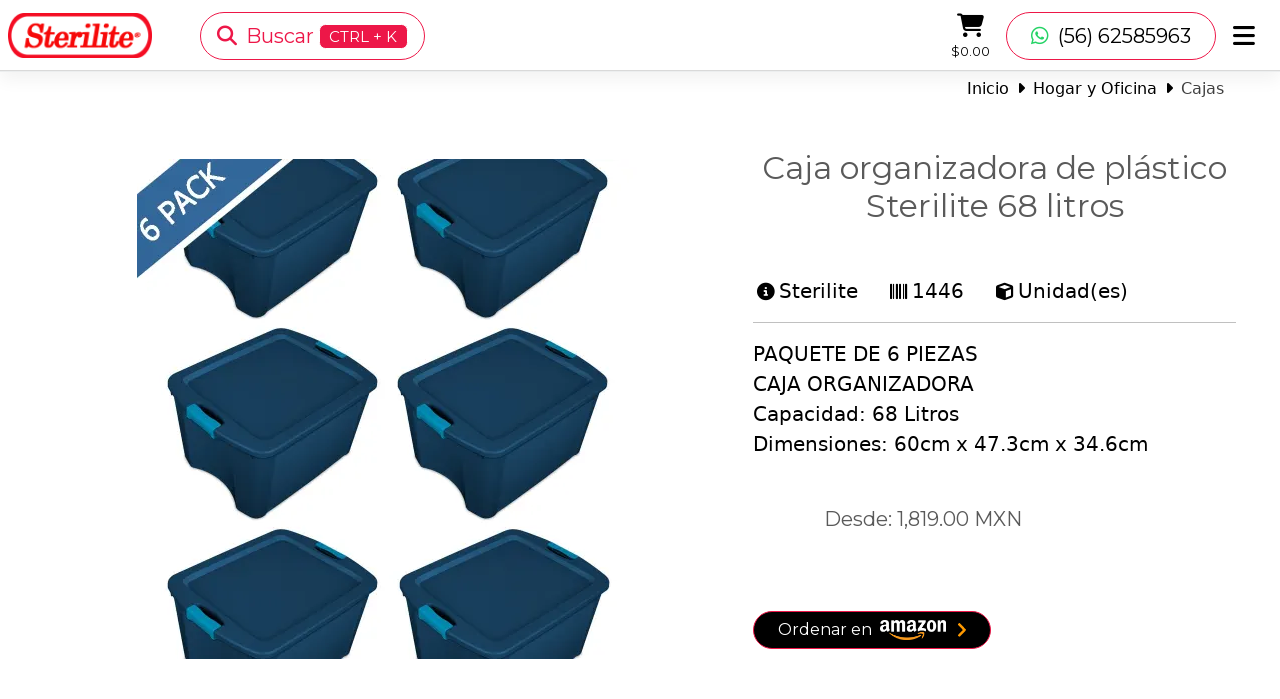

--- FILE ---
content_type: text/html; charset=UTF-8
request_url: https://sterilite.mx/caja-organizadora-de-plastico-sterilite-68-litros/p
body_size: 12876
content:
    <!DOCTYPE html>
    <html lang="es" data-bs-theme="auto">
    <head>
         <style id="general">:root{
        --main-bg-color: red;
        --secundary-bg-color: white;
        --lightModeLogo: https://res.cloudinary.com/xadani-mexico/image/upload/assets/logos/sterilite/LOGO-STERILITE-web;
        --darkModeLogo: https://res.cloudinary.com/xadani-mexico/image/upload/v1696134787/assets/logos/sterilite/LOGO-STERILITE-BLANCO.png; --logoDarkModeUrl: url('https://res.cloudinary.com/xadani-mexico/image/upload/v1696134787/assets/logos/sterilite/LOGO-STERILITE-BLANCO.png'); --logoAlternDarkModeUrl: url('https://res.cloudinary.com/xadani-mexico/image/upload/v1696134787/assets/logos/sterilite/LOGO-STERILITE-BLANCO.png');
    }</style>
        <meta charset="utf-8">
        <base href="https://sterilite.mx/">
        <title>Caja organizadora de plástico Sterilite 68 litros</title>
        <meta name="description" content="🌟 Caja organizadora de plástico  Las cajas de plástico organizadoras te salvan de muchos apuros. Resultan muy prácticas a la hora de reestablecer el orden en la casa o la oficina. Son las más adecuadas para agrupar, almacenar, proteger y transportar de un lugar a otro.  Las cajas grandes, casi gigantes, son fuertes y muy seguras. Pasen los años que pasen se mantendrán intactas, lo mismo que su contenido interior.   Son cajas diseñadas a diferentes medidas, elaboradas en diversos materiales formas y diseños, destinadas al almacenamiento de los menesteres que precises, todo aquello que te interesa resguardar estará bien ordenado en las cajas organizadoras que tenemos para tí.">
        <meta http-equiv="X-UA-Compatible" content="IE=9; IE=8; IE=7" />
        <link rel="preload" as="image" href="https://res.cloudinary.com/xadani-mexico/image/upload/c_scale,h_500,f_auto/v1/productos/50-1" />
        
        <script>// bs 5.3 color mode handler https://getbootstrap.com/docs/5.3/customize/color-modes/#javascript
const themeKey = 'xadani-theme';
const getStoredTheme = () => localStorage.getItem(themeKey)
const setStoredTheme = theme => localStorage.setItem(themeKey, theme)

const getPreferredTheme = () => {
  const storedTheme = getStoredTheme()
  if (storedTheme) {
    return storedTheme
  }

  return window.matchMedia('(prefers-color-scheme: dark)').matches ? 'dark' : 'light'
}

const setTheme = theme => {
  if (theme === 'auto' && window.matchMedia('(prefers-color-scheme: dark)').matches) {
    document.documentElement.setAttribute('data-bs-theme', 'dark')
  } else {
    document.documentElement.setAttribute('data-bs-theme', theme)
  }
}

setTheme(getPreferredTheme())

const showActiveTheme = (theme, focus = false) => {
  const themeSwitcher = document.querySelector('#bd-theme')

  if (!themeSwitcher) {
    return
  }

  const themeSwitcherText = document.querySelector('#bd-theme-text')
  const activeThemeIcon = document.querySelector('.theme-icon-active use')
  const btnToActive = document.querySelector(`[data-bs-theme-value="${theme}"]`)
  const svgOfActiveBtn = btnToActive.querySelector('svg use').getAttribute('href')

  document.querySelectorAll('[data-bs-theme-value]').forEach(element => {
    element.classList.remove('active')
    element.setAttribute('aria-pressed', 'false')
  })

  btnToActive.classList.add('active')
  btnToActive.setAttribute('aria-pressed', 'true')
  activeThemeIcon.setAttribute('href', svgOfActiveBtn)
  const themeSwitcherLabel = `${themeSwitcherText.textContent} (${btnToActive.dataset.bsThemeValue})`
  themeSwitcher.setAttribute('aria-label', themeSwitcherLabel)

  if (focus) {
    themeSwitcher.focus()
  }
}

window.matchMedia('(prefers-color-scheme: dark)').addEventListener('change', () => {
  const storedTheme = getStoredTheme()
  if (storedTheme !== 'light' && storedTheme !== 'dark') {
    setTheme(getPreferredTheme())
  }
})

window.addEventListener('DOMContentLoaded', () => {
  showActiveTheme(getPreferredTheme())

  document.querySelectorAll('[data-bs-theme-value]')
  .forEach(toggle => {
    toggle.addEventListener('click', () => {
      const theme = toggle.getAttribute('data-bs-theme-value')
      setStoredTheme(theme)
      setTheme(theme)
      showActiveTheme(theme, true)
    })
  })
})</script>
        <!-- Open Graph -->
        <meta property="og:locale" content="es-MX" />
        <meta property="og:image" content="https://res.cloudinary.com/xadani-mexico/image/upload/d_productos:no-image.jpeg,w_474,c_lpad,b_white,f_auto/v1/productos/50-1" />
        <meta property="og:type" content="product" />
        <meta property="og:title" content="Caja organizadora de plástico Sterilite 68 litros" />
        <meta property="og:description" content="Caja organizadora de plástico  Las cajas de plástico organizadoras te salvan de muchos apuros. Resultan muy prácticas a la hora de reestablecer el orden en la casa o la oficina. Son las más adecuadas para agrupar, almacenar, proteger y transportar de un lugar a otro.  Las cajas grandes, casi gigantes, son fuertes y muy seguras. Pasen los años que pasen se mantendrán intactas, lo mismo que su contenido interior.   Son cajas diseñadas a diferentes medidas, elaboradas en diversos materiales formas y diseños, destinadas al almacenamiento de los menesteres que precises, todo aquello que te interesa resguardar estará bien ordenado en las cajas organizadoras que tenemos para tí." />
        <meta property="og:url" content="https://sterilite.mx/caja-organizadora-de-plastico-sterilite-68-litros/p" />
        <meta property="og:site_name" content="sterilite" />
        <meta property="og:price:amount" content="1819.00" />
        <meta property="og:price:currency" content="MX" />
        <meta property="og:brand" content="Sterilite" />
        <meta property="og:availability" content="out of stock" />
        <!-- Open Graph -->
        <!-- LD+JSON -->
        <script type="application/ld+json">
        {
            "@context": "http://schema.org",
            "@type": "BreadcrumbList",
            "itemListElement": [{
                    "@type": "ListItem",
                    "position": 1,
                    "item": {
                        "@id": "https://sterilite.mx/",
                        "name": "Inicio",
                        "image": "https://res.cloudinary.com/xadani-mexico/image/upload/assets/logos/sterilite/LOGO-STERILITE-web"
                    }
                },
                {
                    "@type": "ListItem",
                    "position": 2,
                    "item": {
                        "@id": "https://sterilite.mx/marca/sterilite/pagina1.html",
                        "name": "Sterilite",
                        "image": "https://res.cloudinary.com/xadani-mexico/image/upload/d_productos:no-image.jpeg,w_474,c_lpad,b_white,f_auto/v1/productos/50-1"
                    }
                },
                {
                    "@type": "ListItem",
                    "position": 3,
                    "item": {
                        "@id": "https://sterilite.mx/caja-organizadora-de-plastico-sterilite-68-litros/p",
                        "name": "Caja organizadora de plástico Sterilite 68 litros",
                        "image": "https://res.cloudinary.com/xadani-mexico/image/upload/d_productos:no-image.jpeg,w_474,c_lpad,b_white,f_auto/v1/productos/50-1"
                    }
                }
            ]
        }
        </script>
        <script type="application/ld+json">
        {
            "@context": "http://schema.org/",
            "@type": "Product",
            "brand": {
                "@type": "Brand",
                "name": "Sterilite",
                "url": "https://sterilite.mx/marca/sterilite/pagina1.html"
            },
            "name": "Caja organizadora de plástico Sterilite 68 litros",
            "image": "https://res.cloudinary.com/xadani-mexico/image/upload/d_productos:no-image.jpeg,w_474,c_lpad,b_white,f_auto/v1/productos/50-1",
            "description": "Caja organizadora de plástico  Las cajas de plástico organizadoras te salvan de muchos apuros. Resultan muy prácticas a la hora de reestablecer el orden en la casa o la oficina. Son las más adecuadas para agrupar, almacenar, proteger y transportar de un lugar a otro.  Las cajas grandes, casi gigantes, son fuertes y muy seguras. Pasen los años que pasen se mantendrán intactas, lo mismo que su contenido interior.   Son cajas diseñadas a diferentes medidas, elaboradas en diversos materiales formas y diseños, destinadas al almacenamiento de los menesteres que precises, todo aquello que te interesa resguardar estará bien ordenado en las cajas organizadoras que tenemos para tí.",
            "sku": "1446",
            "mpn": "1446",
            "url": "https://sterilite.mx/caja-organizadora-de-plastico-sterilite-68-litros/p",
            "aggregateRating": {
                "@type": "AggregateRating",
                "bestRating": "5",
                "ratingCount": "1",
                "ratingValue": "5"
            },
            "review": {
                "@type": "Review",
                "name": "Administrador de Sterilite",
                "reviewBody": "Aun no contamos con reseñas suficientes de Caja organizadora de plástico Sterilite 68 litros - 1446 en nuestro departamento de Cajas",
                "datePublished": "2020-08-12",
                "author": {
                    "@type": "Person", "name": "Administrador de Sterilite"
                },
                "publisher": {
                    "@type": "Organization", "name": "Administrador de Sterilite"
                }
            },
            "offers": {
                "@type": "Offer",
                "priceCurrency": "MX",
                "price": "1819.00",
                "itemCondition": "http://schema.org/NewCondition",
                "availability": "https://schema.org/OutOfStock",
                "url": "https://sterilite.mx/caja-organizadora-de-plastico-sterilite-68-litros/p",
                "priceValidUntil": "2030-12-31"
            }
        }
        </script>
        <!-- LD+JSON -->
        <meta name="viewport" content="width=device-width, initial-scale=1.0">
        <meta name="author" content="Xadani México">
        <meta name="owner" content="Sterilite® y todos sus logotipos son marcas registradas de Sterilite Corporation">
        <link rel="canonical" href="https://sterilite.mx/caja-organizadora-de-plastico-sterilite-68-litros/p/">
        <link rel="icon" href="https://res.cloudinary.com/xadani-mexico/image/upload/v1702583888/assets/favicon/sterilite/sterilite-2.0.ico" type="image/png">
        <link rel="manifest" href="manifest.json">
        
        <link rel="stylesheet" href="https://cdn.jsdelivr.net/npm/xa-bootswatch@5.3.22/dist/xa-minty/bootstrap.min.css" charset="utf-8">
        <meta name="darkreader-lock">
    <script defer src="public/lib.bundle.0215dd236c05e148c316.js"></script><script defer src="public/vendor.bundle.0e2a2e609844a6088174.js"></script><script defer src="public/producto.bundle.d8585b45c6c3d23d667a.js"></script><link href="public/css/producto.style.bundle.377e3eabdf55d8318dbc.css" rel="stylesheet"></head>

    <body>
        <div class="offcanvas offcanvas-start" tabindex="-1" id="offcanvasExample" aria-labelledby="offcanvasExampleLabel">
            <div class="offcanvas-body">
                <div class="a d-flex align-items-center justify-content-between mt-2"><h5 class="offcanvas-title" id="offcanvasExampleLabel">Búsqueda</h5><div class="a d-flex flex-row align-items-center justify-content-end"><button type="button" class="btn btn-lg" data-bs-dismiss="offcanvas" aria-label="Close"><i class="fa-solid fa-xmark fa-xl" type="button"></i></button></div></div><div class="a mt-4 mb-4"><form class="typeahead-standalone-form"><label for="searchInputTypeahead" class="visually-hidden">Término de búsqueda</label> <input type="search" id="searchInputTypeahead" autocomplete="off" placeholder="Ingrese un término" size="41" maxlength="33" class="form-control form-control-lg" required oninvalid="this.setCustomValidity('Ingrese un término para la búsqueda')" oninput="setCustomValidity('')"></form></div><p class="lead">Términos de búsqueda sugeridos</p><ul class="list-group list-group-flush suggested search terms placeholder mt-3"></ul>
            </div>
        </div>
        <div class="d-flex" id="wrapper">
            <!-- Page Content -->
            <div id="page-content-wrapper">
                
<nav class="navbar fixed-top navbar-expand-lg my-navbar bg-body border-bottom p-2">
    <a class="navbar-brand m-0" href="#">
        <img src="https://res.cloudinary.com/xadani-mexico/image/upload/assets/logos/sterilite/LOGO-STERILITE-web" height="45" alt="Logotipo de Sterilite">
    </a>

    <div class="a d-flex align-items-center justify-content-center">
        <!-- mobile and tablets search button -->

        <div class="a d-lg-none">
            <button type="button" class="btn p-2 offcanvas-toggle" aria-label="Toggle search panel" aria-expanded="false">
                <i class="fas fa-search"></i>
            </button>
        </div>

        <div class="a d-lg-none">
                <div accesskey="P" class="shopping-basket-icon header-top hand-cursor ms-3 me-1" role="button" tabindex="0" aria-label="View shopping cart" aria-expanded="false" data-bs-toggle="offcanvas" data-bs-target="#offcanvasShoppingCart" aria-controls="offcanvasShoppingCartExample">
        <i class="fa-solid fa-cart-shopping fa-xl"></i>
        <span class="badge bg-primary" style="border: 1px solid;"></span>
    </div>
        </div>

        <div class="a d-lg-none">
    <button type="button" class="btn p-1 ms-3 me-2" aria-label="Toggle contact menu" aria-expanded="false"
        data-bs-toggle="offcanvas" data-bs-target="#myDropdownOffcanvas" aria-controls="offcanvasExample">
            <i class="fas fa-bars"></i>
    </button>
</div>
        
    </div>

    <div class="collapse navbar-collapse" id="navbarSupportedContent">
        <ul class="navbar-nav me-auto">
            <!-- desktop search button -->
            <div class="d-none d-sm-block ms-5">
                <li class="a nav-item">
                    <button type="button" class="btn btn-outline-primary btn-lg offcanvas-toggle rounded-pill" aria-label="Open search panel" aria-expanded="false">
                        <i class="fas fa-search me-1"></i>
                        Buscar
                        <span class="badge bg-primary fw-light key-shortcut py-1">CTRL + K</span> 
                    </button>
                </li>
            </div>
        </ul>
            <div class="d-flex flex-column justify-content-center align-items-center mt-1 me-3">
        <div accesskey="P" class="shopping-basket-icon header-top hand-cursor" role="button" tabindex="0" aria-label="View shopping cart" aria-expanded="false" data-bs-toggle="offcanvas" data-bs-target="#offcanvasShoppingCart" aria-controls="offcanvasShoppingCartExample">
            <i class="fa-solid fa-cart-shopping fa-xl"></i>
            <span class="badge bg-primary" style="border: 1px solid;"></span>
        </div>
         <p class="m-0 header-total hand-cursor mt-1" data-bs-toggle="offcanvas" data-bs-target="#offcanvasShoppingCart" aria-controls="offcanvasShoppingCartExample"></p>
    </div>
            <a class="btn btn-outline-primary default btn-lg px-4 rounded-pill" role="button"
        href='https://api.whatsapp.com/send?phone=525662585963&text=Sterilite • Estoy interesado en Comprar lo siguiente: %0aDigita el *Código de Producto* y la cantidad en *Paquetes* o *Piezas* %0a*Envío*: El costo de envío se calcula con tu dirección' target='_blank' rel='nofollow noopener noreferrer'>
        <i class='fab fa-whatsapp me-1 whatsapp font color'></i> 
        <span class="lead">(56) 62585963</span>
    </a>
    <a class="btn btn-lg px-3" role="button" aria-label="Toggle contact menu" aria-expanded="false"
    data-bs-toggle="offcanvas" data-bs-target="#myDropdownOffcanvas" aria-controls="offcanvasExample">
    <i class="fas fa-bars fa-lg"></i>
</a>
    </div>
</nav>

    <div id="shopping-basket-bubble" class="shopping-basket-icon bubble bounceInRight animated hand-cursor" role="button" tabindex="0" aria-label="View shopping cart" aria-expanded="false" data-bs-toggle="offcanvas" data-bs-target="#offcanvasShoppingCart" aria-controls="offcanvasShoppingCartExample" style="display:none; border: 2px solid;">
        <i class="fa-solid fa-cart-shopping fa-2xl"></i>
        <span class="badge bg-primary"></span>
    </div>

<div class='d-lg-none'>
    <div class='container-fluid' id="meta-contact-whatsapp" meta-contact-url="https://api.whatsapp.com/send?phone=525662585963&text=Sterilite • Estoy interesado en Comprar lo siguiente: %0aDigita el *Código de Producto* y la cantidad en *Paquetes* o *Piezas* %0a*Envío*: El costo de envío se calcula con tu dirección" meta-contact-number="(56) 62585963"></div>
</div><div class="offcanvas offcanvas-end" tabindex="-1" id="myDropdownOffcanvas" aria-labelledby="myDropdownOffcanvas">
    <div class="offcanvas-header">
        <h5 class="offcanvas-title" id="offcanvasRightLabel">Nuestros medios de contacto</h5>
        <button type="button" class="btn btn-lg"
            data-bs-dismiss="offcanvas" aria-label="Close">
            <i class="fa-solid fa-xmark fa-xl" type="button"></i>
        </button>
    </div>
    <div class="offcanvas-body">
        <ul class="list-group list-group-flush">

            
    <li class='list-group-item list-group-item-action' data-bs-dismiss='offcanvas'>
        <a class='dropdown-item stretched-link' href='https://api.whatsapp.com/send?phone=525662585963&text=Sterilite • Estoy interesado en Comprar lo siguiente: %0aDigita el *Código de Producto* y la cantidad en *Paquetes* o *Piezas* %0a*Envío*: El costo de envío se calcula con tu dirección' target='_blank' rel='nofollow noopener noreferrer'>
            <div class='d-flex justify-content-start align-items-center my-2'>
                <i class='fab fa-whatsapp me-2'></i>
                <span>Enviar un mensaje ahora</span>
            </div>
        </a>
    </li>
    

            
        
            

            
        <li class='list-group-item list-group-item-action'>
            <a class='dropdown-item stretched-link' href='contacto.html'>
                <div class='d-flex justify-content-start align-items-center my-2'>
                    <i class='fas fa-user me-2'></i> 
                    <span>Contacto</span>
                </div>
            </a>
        </li>

            <li class="list-group-item list-group-item-action" data-bs-dismiss="offcanvas">
    <a class="dropdown-item stretched-link" href="terms-and-conditions" target="_blank" rel="noopener noreferrer">
        <div class="d-flex justify-content-start align-items-center my-2">
            <i class="fa-solid fa-file-contract me-2"></i>
            Términos y Condiciones de Servicio
        </div>
    </a>
</li>
<li class="list-group-item list-group-item-action" data-bs-dismiss="offcanvas">
    <a class="dropdown-item stretched-link" href="privacity-policity" target="_blank" rel="noopener noreferrer">
        <div class="d-flex justify-content-start align-items-center my-2">
            <i class="fa-solid fa-shield me-2"></i>
            Nuestra Política de Privacidad
        </div>
    </a>
</li>
<li class="list-group-item list-group-item-action" data-bs-dismiss="offcanvas">
    <a class="dropdown-item stretched-link" href="terms-and-conditions#return-and-refunds" target="_blank" rel="noopener noreferrer">
        <div class="d-flex justify-content-start align-items-center my-2">
            <i class="fa-solid fa-box-open me-2"></i>
            Devoluciones, cambios y reembolsos
        </div>
    </a>
</li>

            

            
<div class="p-2 ms-2 my-2">
    <p><i class="fa-solid fa-gear me-2"></i> Configuración</p>
    <!-- bs5.3 color mode toggle https://getbootstrap.com/docs/5.3/customize/color-modes/#dark-mode -->
    <svg xmlns="http://www.w3.org/2000/svg" class="d-none">
    <symbol id="check2" viewBox="0 0 16 16">
        <path d="M13.854 3.646a.5.5 0 0 1 0 .708l-7 7a.5.5 0 0 1-.708 0l-3.5-3.5a.5.5 0 1 1 .708-.708L6.5 10.293l6.646-6.647a.5.5 0 0 1 .708 0z"/>
    </symbol>
    <symbol id="circle-half" viewBox="0 0 16 16">
        <path d="M8 15A7 7 0 1 0 8 1v14zm0 1A8 8 0 1 1 8 0a8 8 0 0 1 0 16z"/>
    </symbol>
    <symbol id="moon-stars-fill" viewBox="0 0 16 16">
        <path d="M6 .278a.768.768 0 0 1 .08.858 7.208 7.208 0 0 0-.878 3.46c0 4.021 3.278 7.277 7.318 7.277.527 0 1.04-.055 1.533-.16a.787.787 0 0 1 .81.316.733.733 0 0 1-.031.893A8.349 8.349 0 0 1 8.344 16C3.734 16 0 12.286 0 7.71 0 4.266 2.114 1.312 5.124.06A.752.752 0 0 1 6 .278z"/>
        <path d="M10.794 3.148a.217.217 0 0 1 .412 0l.387 1.162c.173.518.579.924 1.097 1.097l1.162.387a.217.217 0 0 1 0 .412l-1.162.387a1.734 1.734 0 0 0-1.097 1.097l-.387 1.162a.217.217 0 0 1-.412 0l-.387-1.162A1.734 1.734 0 0 0 9.31 6.593l-1.162-.387a.217.217 0 0 1 0-.412l1.162-.387a1.734 1.734 0 0 0 1.097-1.097l.387-1.162zM13.863.099a.145.145 0 0 1 .274 0l.258.774c.115.346.386.617.732.732l.774.258a.145.145 0 0 1 0 .274l-.774.258a1.156 1.156 0 0 0-.732.732l-.258.774a.145.145 0 0 1-.274 0l-.258-.774a1.156 1.156 0 0 0-.732-.732l-.774-.258a.145.145 0 0 1 0-.274l.774-.258c.346-.115.617-.386.732-.732L13.863.1z"/>
    </symbol>
    <symbol id="sun-fill" viewBox="0 0 16 16">
        <path d="M8 12a4 4 0 1 0 0-8 4 4 0 0 0 0 8zM8 0a.5.5 0 0 1 .5.5v2a.5.5 0 0 1-1 0v-2A.5.5 0 0 1 8 0zm0 13a.5.5 0 0 1 .5.5v2a.5.5 0 0 1-1 0v-2A.5.5 0 0 1 8 13zm8-5a.5.5 0 0 1-.5.5h-2a.5.5 0 0 1 0-1h2a.5.5 0 0 1 .5.5zM3 8a.5.5 0 0 1-.5.5h-2a.5.5 0 0 1 0-1h2A.5.5 0 0 1 3 8zm10.657-5.657a.5.5 0 0 1 0 .707l-1.414 1.415a.5.5 0 1 1-.707-.708l1.414-1.414a.5.5 0 0 1 .707 0zm-9.193 9.193a.5.5 0 0 1 0 .707L3.05 13.657a.5.5 0 0 1-.707-.707l1.414-1.414a.5.5 0 0 1 .707 0zm9.193 2.121a.5.5 0 0 1-.707 0l-1.414-1.414a.5.5 0 0 1 .707-.707l1.414 1.414a.5.5 0 0 1 0 .707zM4.464 4.465a.5.5 0 0 1-.707 0L2.343 3.05a.5.5 0 1 1 .707-.707l1.414 1.414a.5.5 0 0 1 0 .708z"/>
    </symbol>
    </svg>
    
    <div class="dropdown bd-mode-toggle">
        <button class="btn btn-outline-primary p-3 dropdown-toggle d-flex align-items-center w-100" id="bd-theme" type="button" aria-haspopup="true" aria-expanded="false" data-bs-toggle="dropdown" aria-label="Toggle theme (auto)">
            <span class="me-1">Modo de color</span>
            <svg class="bi my-1 theme-icon-active ms-auto" width="1em" height="1em"><use href="#circle-half"></use></svg>
            <span class="visually-hidden" id="bd-theme-text">Toggle theme</span>
        </button>
        <ul class="dropdown-menu shadow border" aria-labelledby="bd-theme-text">
            <li>
            <button type="button" class="dropdown-item d-flex align-items-center py-3" data-bs-theme-value="light" aria-pressed="false" data-bs-dismiss="offcanvas">
                <svg class="bi me-2 theme-icon" width="1em" height="1em"><use href="#sun-fill"></use></svg>
                Claro
                <svg class="bi ms-auto d-none" width="1em" height="1em"><use href="#check2"></use></svg>
            </button>
            </li>
            <li>
            <button type="button" class="dropdown-item d-flex align-items-center py-3" data-bs-theme-value="dark" aria-pressed="false" data-bs-dismiss="offcanvas">
                <svg class="bi me-2 theme-icon" width="1em" height="1em"><use href="#moon-stars-fill"></use></svg>
                Obscuro
                <svg class="bi ms-auto d-none" width="1em" height="1em"><use href="#check2"></use></svg>
            </button>
            </li>
            <li>
            <button type="button" class="dropdown-item d-flex align-items-center py-3 active" data-bs-theme-value="auto" aria-pressed="true" data-bs-dismiss="offcanvas">
                <svg class="bi me-2 theme-icon" width="1em" height="1em"><use href="#circle-half"></use></svg>
                Automático
                <svg class="bi ms-auto d-none" width="1em" height="1em"><use href="#check2"></use></svg>
            </button>
            </li>
        </ul>
    </div>
</div>

            
        </ul>
    </div>
</div><div class="offcanvas offcanvas-end" tabindex="-1" id="offcanvasShoppingCart" aria-labelledby="offcanvasShoppingCartLabel"><div class="offcanvas-header"><h5 class="offcanvas-title" id="offcanvasShoppingCartLabel">Mi carrito <span class="shopping-cart-count"></span></h5><button type="button" class="btn btn-lg ms-auto" data-bs-dismiss="offcanvas" aria-label="Close"><i class="fa-solid fa-xmark fa-xl" type="button"></i></button></div><div class="offcanvas-body d-flex flex-column p-0 position-relative h-100"></div></div>
                <div class="container pb-2 pb-md-0 ">
    <div class="row d-flex justify-content-end">
        <div class="a col-9 col-md-6 a d-flex justify-content-end">
            <div class="a custom-breadcrumbs scrolling-wrapper hide-scrollbar">
                <div class="a d-flex justify-content-center align-items-center">
                    <nav aria-label="breadcrumb">
                        <ol class="breadcrumb my-0 py-1 ps-0 border-0">
                            <li class="breadcrumb-item"><a href="#" class="text-body-emphasis">Inicio</a></li>
                            <li class="px-2"><i class="fa fa-caret-right" aria-hidden="true"></i></li>
                            <li class="breadcrumb-item text-body-emphasis"><a href='https://sterilite.mx/categoria/hogar-y-oficina/pagina1.html' class='text-body-emphasis'>Hogar y Oficina</a></li>
                            <li class="px-2"><i class="fa fa-caret-right" aria-hidden="true"></i></li>
                            <li class="breadcrumb-item active text-body-secondary" aria-current="page"><a href='https://sterilite.mx/subcategoria/cajas/pagina1.html' class='text-body-secondary'>Cajas</a></li>
                        </ol>
                    </nav>
                </div>    
            </div>
        </div>
    </div>
</div>
                <div id="contenido" class="container">
                    <div id="contactoExito"></div>
                    <div class="row">
                        <div class="col-12 col-lg-7 d-flex justify-content-center">
                            <div id="imagenProductoPlaceholder" class="d-flex flex-column align-items-center justify-content-center mb-sm-4">
                                <div class="loading"></div>
                                <img id="img-placeholder" style="view-transition-name: product-50" src="https://res.cloudinary.com/xadani-mexico/image/upload/c_scale,h_500,f_auto/v1/productos/50-1" class="img-fluid rounded">
                            </div>
                        </div>
                        <div class="col-12 col-lg-5">
                            <div class="row">
                                <div class="col-md-12">
                                        <div class="a d-flex flex-row justify-content-center align-items-center my-4 pt-container">
        <h1 id="tituloProducto" 
            class="display-4 elipsis-5 text-center m-2 title"
            product-shipping-date="1-5 días" 
            product-availability="Agotado" 
            product-price="Desde: 1,819.00 MXN"
            product-currency="MXN"
            data-title="Caja organizadora de plástico Sterilite 68 litros">
            Caja organizadora de plástico Sterilite 68 litros
        </h1>
    </div>
                                </div>
                            </div>
                            <div class="row">
                                <div class="position-relative">
                                    <!-- product prime status, brand and code -->
                                    <div class="a d-flex flex-nowrap | fade-horizontal-scroll scrolling-wrapper pt-2 | hide-scrollbar | no-scroll-snap">
                                        
                                        <div class="a d-flex align-items-center justify-content-center ms-1 me-3">
                                            <p class="lead brand" data-brand="Sterilite">
                                                <a href="https://sterilite.mx/marca/sterilite/pagina1.html" class="d-flex align-items-center justify-content-center">
                                                    <i class="fa fa-info-circle fa-sm me-1" aria-hidden="true"></i>
                                                    <span class="d-inline-block text-truncate">
                                                        Sterilite
                                                    </span>
                                                </a>
                                            </p>
                                        </div>
                                        <div class="a d-flex align-items-center justify-content-center me-3 ms-3">
                                            <p class="lead d-flex align-items-center justify-content-center product-code">
                                                <i class="fa fa-barcode fa-sm me-1" aria-hidden="true"></i>
                                                <span class="d-inline-block text-truncate code" data-code="1446">
                                                    1446
                                                </span>
                                            </p>
                                        </div>
                                        <div class="a d-flex align-items-center justify-content-center me-3 ms-3">
                                            <p class="lead d-flex align-items-center justify-content-center">
                                                <i class="fa fa-cube fa-sm me-1" aria-hidden="true"></i>
                                                <span class="d-inline-block text-truncate">
                                                    Unidad(es)
                                                </span>
                                            </p>
                                        </div>
                                        <div class="col-1">
                                            <div class="extra-ele"></div>
                                        </div>
                                    </div>
                                </div>
                            </div>
                            <hr class="my-3">
                            <!-- product description -->
                            <div class="product-detail info preview lead mb-0 elipsis-8" style="white-space:pre-line;">PAQUETE DE 6 PIEZAS
CAJA ORGANIZADORA
Capacidad:   68 Litros
Dimensiones:  60cm x 47.3cm x 34.6cm</div>
                            <div class="product-detail see-more"></div> 
                            <!-- product price and availibity -->
                            <div class="row">
                                <!-- desktop -->
                                <div class="col-md-12 d-none d-sm-block my-5">
                                    <div class="d-flex justify-content-around">
                                        <div class="a">
                                            <h5 class="mb-0 lead price" data-price="1819.00">
                                                Desde: 1,819.00 MXN
                                            </h5>
                                        </div>
                                        <div class="a d-flex justify-content-start align-items-center">
                                            <h5 class="mb-0 lead">
                                                <!-- <i class="fas fa-star-half-alt"></i> Agotado -->
<div availability-data="Agotado"></div>
                                            </h5>
                                        </div>
                                    </div>
                                    <div class="d-flex flex-row justify-content-center align-items-start mt-4">
                                        
                                    </div>
                                </div>
                                <!-- mobile -->
                                <div class="col-md-12 d-sm-none mt-4">
                                    <div class="mb-3">
                                        <h5 class="mb-0 lead">
                                            Desde: 1,819.00 MXN
                                        </h5>
                                    </div>
                                    <div class="mb-3 d-flex justify-content-start align-items-center">
                                        <h5 class="mb-0 lead">
                                            <!-- <i class="fas fa-star-half-alt"></i> Agotado -->
<div availability-data="Agotado"></div>
                                        </h5>
                                    </div>
                                    
                                </div>
                            </div>
                            <!-- product payments -->
                            
                            <!-- product payments -->
                            <!-- product contact buttons -->
                            <div class="row">
                                <div class="position-relative">
                                    <div class="d-flex flex-nowrap | fade-horizontal-scroll scrolling-wrapper | py-2 | hide-scrollbar">
                                        <div class="a d-flex justify-content-center align-items-center me-2">
                                            <!-- example https://webflow.com/made-in-webflow/website/amazon-buy-button -->
                                            <a href="https://amzn.to/3QCqN4W" target="_blank" rel="noopener noreferrer" class="btn btn-primary amazon-buy rounded-pill px-4 d-flex align-items-center">
                                               <span class="a d-inline-block text-truncate">Ordenar en</span>
                                               <img src="https://res.cloudinary.com/xadani-mexico/image/upload/v1723700408/assets/images/buy-at-amazon.png" class="logo-buy-on-amazon mx-2">
                                               <img src="https://res.cloudinary.com/xadani-mexico/image/upload/v1723700404/assets/images/chevron-amazon.svg" class="chevron-buy-on-amazon ms-1">
                                            </a>
                                        </div>
                                        
                                        
                                        <div class="col-1">
                                            <div class="extra-ele"></div>
                                        </div>
                                    </div>
                                </div>
                            </div>
                        </div>
                    </div>
                </div>

                

                <!-- product detail information pills -->

                

                <div class="container">
                    <div class="row">
                        <div class="col-md-12 my-3">
                            <!-- desktop -->
                            <div class="d-none d-sm-block">
                                <ul class="nav nav-underline nav-fill" role="tablist">
                                    <li class="nav-item" role="presentation">
                                        <button class="nav-link active" id="pills-home-tab" data-bs-toggle="pill" data-bs-target="#productInfo" type="button" role="tab" aria-controls="pills-home" aria-selected="true">
                                            <i class="far fa-question-circle"></i> Información Adicional
                                        </button>
                                    </li>
                                    
                                </ul>
                            </div>
                            <!-- mobile -->
                            <div class="d-sm-none">
                            <ul class="nav nav-underline nav-fill">
                                    <li class="nav-item">
                                        <button class="nav-link active" id="pills-home-tab" data-bs-toggle="pill" data-bs-target="#productInfo" type="button" role="tab" aria-controls="pills-home" aria-selected="true">
                                            <div class="d-flex align-items-center justify-content-center">
                                                <i class="far fa-question-circle me-1"></i> 
                                                Información
                                            </div>
                                        </button>
                                    </li>
                                    
                                </ul>
                            </div>
                            <div id="myTabContent" class="tab-content">
                                <div class="tab-pane fade show active" id="productInfo" role="tabpanel" aria-labelledby="product-info-tab">
                                    <div id="module" class="container d-flex flex-column justify-content-start align-items-center">
                                        <div class="product-detail info lead pre-set-style mb-0 mt-3" id="collapseExample" aria-expanded="true">Caja organizadora de plástico

Las cajas de plástico organizadoras te salvan de muchos apuros. Resultan muy prácticas a la hora de reestablecer el orden en la casa o la oficina. Son las más adecuadas para agrupar, almacenar, proteger y transportar de un lugar a otro.

Las cajas grandes, casi gigantes, son fuertes y muy seguras. Pasen los años que pasen se mantendrán intactas, lo mismo que su contenido interior. 

Son cajas diseñadas a diferentes medidas, elaboradas en diversos materiales formas y diseños, destinadas al almacenamiento de los menesteres que precises, todo aquello que te interesa resguardar estará bien ordenado en las cajas organizadoras que tenemos para tí.</div>
                                        <div class="see-more-button pt-3"></div>
                                    </div>
                                </div>
                                <div class="tab-pane fade" id="shipping" role="tabpanel" aria-labelledby="shipping-tab">
                                    <div class="container mt-3">
                                        <div class="row">
                                            <div class="col-12 mb-3">
                                                <p class="emphasis-font text-center">Metodos de Envío</p>
                                                <div class="d-flex justify-content-center">
                                                    <div class="col-9 col-sm-6 col-md-5 col-lg-3 mb-3">
                                                        <ul class="list-group list-group-flush">
                                                            <li class="list-group-item list-group-item-action">
                                                                <a href="https://flechisamexico.com/" target="_blank" rel="noopener noreferrer" class="dropdown-item stretched-link lead text-center my-2">Flechisa <i class="fas fa-external-link-alt fa-xs"></i></a>
                                                            </li>
                                                            <li class="list-group-item list-group-item-action">
                                                                <a href="http://www.tresguerras.com.mx/3G/tracking.php" target="_blank" rel="noopener noreferrer" class="dropdown-item stretched-link lead text-center my-2"   >TresGuerras <i class="fas fa-external-link-alt fa-xs"></i></a>
                                                            </li>
                                                            <li class="list-group-item list-group-item-action">
                                                                <a href="https://www.tinypack.mx/" target="_blank" rel="noopener noreferrer" class="dropdown-item stretched-link lead text-center my-2" >Tinypack  <i class="fas fa-external-link-alt fa-xs"></i></a>
                                                            </li>
                                                            <li class="list-group-item list-group-item-action">
                                                                <a href="http://red-express.com.mx/" target="_blank" rel="noopener noreferrer" class="dropdown-item stretched-link lead text-center my-2"  >RedExpress <i class="fas fa-external-link-alt fa-xs"></i></a>
                                                            </li>
                                                        </ul>
                                                    </div>
                                                </div>
                                            </div>
                                            <div class="col-md-12">
                                                <div class="d-flex justify-content-center">
                                                    <img class="img-fluid lazyload shipping-payment" data-src="https://res.cloudinary.com/xadani-mexico/image/upload/v1537988639/assets/pagos/envio.jpg" alt="Metodos de envío">
                                                </div>
                                                <p class="lead mt-3 text-center">Recuerda que somos una empresa verificada por Google México</p>
                                                <div class="d-flex justify-content-center">
                                                    <img class="img-fluid lazyload shipping-payment" data-src="https://res.cloudinary.com/xadani-mexico/image/upload/v1542591217/assets/pagos/google-empresa-verificada.jpg" alt="Empresa verificada por Google">
                                                </div>
                                                <hr>
                                            </div>
                                        </div>
                                    </div>
                                </div>
                                <div class="tab-pane fade" id="payments"role="tabpanel" aria-labelledby="payments-tab">
                                    <div class="container mt-3">
                                        <div class="row">
                                            <div class="col-12 mb-3">
                                                <div class="col-md-12">
                                                    <p class="emphasis-font text-center">Metodos de pago</p>
                                                </div>
                                                <div class="d-flex justify-content-center">
                                                    <div class="col-12 col-sm-6 col-md-6 col-lg-3 mb-3">
                                                        <ul class="list-group list-group-flush">                
                                                            <li class="list-group-item list-group-item-action">
                                                                <a href="https://www.bbva.mx/educacion-financiera/banca-digital/transferencias-interbancarias-3-consejos-claves.html" target="_blank" rel="noopener noreferrer" class="dropdown-item stretched-link lead text-center my-2">Transferencia interbancaria <i class="fas fa-external-link-alt fa-xs"></i></a>
                                                            </li>                                    
                                                            <li class="list-group-item list-group-item-action">
                                                                <a href="https://www.bbva.mx/personas/servicios-digitales/zona-bbva.html" target="_blank" rel="noopener noreferrer" class="dropdown-item stretched-link lead text-center my-2">Deposito en ventanilla <i class="fas fa-external-link-alt fa-xs"></i></a>
                                                            </li>                                    
                                                        </ul>
                                                    </div>
                                                </div>
                                                <div class="d-flex justify-content-center">
                                                    <img class="img-fluid lazyload shipping-payment" data-src="https://res.cloudinary.com/xadani-mexico/image/upload/v1537988639/assets/pagos/pagos.jpg" alt="Metodos de pago">
                                                </div>
                                                <p class="lead mt-3 text-center">Recuerda que somos una empresa verificada por Google México</p>
                                                <div class="d-flex justify-content-center">
                                                    <img class="img-fluid lazyload shipping-payment" data-src="https://res.cloudinary.com/xadani-mexico/image/upload/v1542591217/assets/pagos/google-empresa-verificada.jpg" alt="Empresa verificada por Google">
                                                </div>
                                                <hr>
                                            </div>
                                        </div>
                                    </div>
                                </div>
                            </div>
                        </div>
                    </div>
                </div>

                <div class="divider my-bg-gray my-4"></div>

                <div class="container-fluid">
                    <div class="row">
                        <div class="col-md-12">
                            <p class="lead mb-0">
                                <a href="https://sterilite.mx/marca/sterilite/pagina1.html">
                                    <span>MARCA</span> 
                                    <span class="text-uppercase font-weight-bold">
                                        Sterilite
                                        <i class="fa fa-caret-right" aria-hidden="true"></i>
                                    </span>
                                </a>
                            </p>
                        </div>
                    </div>
                    <div class="pre-carga-marca">
                        <div class="scrolling-wrapper row flex-row flex-nowrap no-horizontal-scroll | py-2"> <div class="col-9 col-sm-6 col-md-5 col-lg-4"><div class="skeleton skeleton-size-normal skeleton-animation-pulse skeleton-content"><div class="d-flex justify-content-center"><div class="bone bone-type-image bone-style-rounded skeleton-image"></div></div><div class="bone bone-type-heading bone-style-subheading bone-style-rounded"></div><div class="bone bone-type-multiline bone-style-rounded"></div><div class="bone bone-type-heading bone-style-subheading bone-style-rounded"></div></div></div><div class="col-9 col-sm-6 col-md-5 col-lg-4"><div class="skeleton skeleton-size-normal skeleton-animation-pulse skeleton-content"><div class="d-flex justify-content-center"><div class="bone bone-type-image bone-style-rounded skeleton-image"></div></div><div class="bone bone-type-heading bone-style-subheading bone-style-rounded"></div><div class="bone bone-type-multiline bone-style-rounded"></div><div class="bone bone-type-heading bone-style-subheading bone-style-rounded"></div></div></div><div class="col-9 col-sm-6 col-md-5 col-lg-4"><div class="skeleton skeleton-size-normal skeleton-animation-pulse skeleton-content"><div class="d-flex justify-content-center"><div class="bone bone-type-image bone-style-rounded skeleton-image"></div></div><div class="bone bone-type-heading bone-style-subheading bone-style-rounded"></div><div class="bone bone-type-multiline bone-style-rounded"></div><div class="bone bone-type-heading bone-style-subheading bone-style-rounded"></div></div></div><div class="col-9 col-sm-6 col-md-5 col-lg-4"><div class="skeleton skeleton-size-normal skeleton-animation-pulse skeleton-content"><div class="d-flex justify-content-center"><div class="bone bone-type-image bone-style-rounded skeleton-image"></div></div><div class="bone bone-type-heading bone-style-subheading bone-style-rounded"></div><div class="bone bone-type-multiline bone-style-rounded"></div><div class="bone bone-type-heading bone-style-subheading bone-style-rounded"></div></div></div><div class="col-9 col-sm-6 col-md-5 col-lg-4"><div class="skeleton skeleton-size-normal skeleton-animation-pulse skeleton-content"><div class="d-flex justify-content-center"><div class="bone bone-type-image bone-style-rounded skeleton-image"></div></div><div class="bone bone-type-heading bone-style-subheading bone-style-rounded"></div><div class="bone bone-type-multiline bone-style-rounded"></div><div class="bone bone-type-heading bone-style-subheading bone-style-rounded"></div></div></div><div class="col-9 col-sm-6 col-md-5 col-lg-4"><div class="skeleton skeleton-size-normal skeleton-animation-pulse skeleton-content"><div class="d-flex justify-content-center"><div class="bone bone-type-image bone-style-rounded skeleton-image"></div></div><div class="bone bone-type-heading bone-style-subheading bone-style-rounded"></div><div class="bone bone-type-multiline bone-style-rounded"></div><div class="bone bone-type-heading bone-style-subheading bone-style-rounded"></div></div></div><div class="col-9 col-sm-6 col-md-5 col-lg-4"><div class="skeleton skeleton-size-normal skeleton-animation-pulse skeleton-content"><div class="d-flex justify-content-center"><div class="bone bone-type-image bone-style-rounded skeleton-image"></div></div><div class="bone bone-type-heading bone-style-subheading bone-style-rounded"></div><div class="bone bone-type-multiline bone-style-rounded"></div><div class="bone bone-type-heading bone-style-subheading bone-style-rounded"></div></div></div> </div>
                    </div>
                    <div class="row position-relative">
                        <div class="col-md-12 ps-4">
                            <div class="d-flex align-items-center">
                                <div id="resultados-carga-marca" class="scrolling-wrapper row flex-row flex-nowrap fade-horizontal-scroll | py-2"></div>
                            </div>
                        </div>
                    </div>
                </div>

                

                <div class="my-extra divider my-bg-gray my-4"></div>

                

                <div class="container-fluid pb-3">
                    <div class="row">
                        <div class="col-md-12">
                            <p class="lead">
                                <a href="https://sterilite.mx/categoria/hogar-y-oficina/pagina1.html">
                                    <span>CATEGORÍA</span>
                                    <span class="text-uppercase font-weight-bold">
                                        Hogar y Oficina
                                        <i class="fa fa-caret-right"></i>
                                    </span>
                                </a>
                            </p>
                        </div>
                    </div>
                    <div class="pre-carga-categoria">
                        <div class="scrolling-wrapper row flex-row flex-nowrap no-horizontal-scroll | py-2"> <div class="col-9 col-sm-6 col-md-5 col-lg-4"><div class="skeleton skeleton-size-normal skeleton-animation-pulse skeleton-content"><div class="d-flex justify-content-center"><div class="bone bone-type-image bone-style-rounded skeleton-image"></div></div><div class="bone bone-type-heading bone-style-subheading bone-style-rounded"></div><div class="bone bone-type-multiline bone-style-rounded"></div><div class="bone bone-type-heading bone-style-subheading bone-style-rounded"></div></div></div><div class="col-9 col-sm-6 col-md-5 col-lg-4"><div class="skeleton skeleton-size-normal skeleton-animation-pulse skeleton-content"><div class="d-flex justify-content-center"><div class="bone bone-type-image bone-style-rounded skeleton-image"></div></div><div class="bone bone-type-heading bone-style-subheading bone-style-rounded"></div><div class="bone bone-type-multiline bone-style-rounded"></div><div class="bone bone-type-heading bone-style-subheading bone-style-rounded"></div></div></div><div class="col-9 col-sm-6 col-md-5 col-lg-4"><div class="skeleton skeleton-size-normal skeleton-animation-pulse skeleton-content"><div class="d-flex justify-content-center"><div class="bone bone-type-image bone-style-rounded skeleton-image"></div></div><div class="bone bone-type-heading bone-style-subheading bone-style-rounded"></div><div class="bone bone-type-multiline bone-style-rounded"></div><div class="bone bone-type-heading bone-style-subheading bone-style-rounded"></div></div></div><div class="col-9 col-sm-6 col-md-5 col-lg-4"><div class="skeleton skeleton-size-normal skeleton-animation-pulse skeleton-content"><div class="d-flex justify-content-center"><div class="bone bone-type-image bone-style-rounded skeleton-image"></div></div><div class="bone bone-type-heading bone-style-subheading bone-style-rounded"></div><div class="bone bone-type-multiline bone-style-rounded"></div><div class="bone bone-type-heading bone-style-subheading bone-style-rounded"></div></div></div><div class="col-9 col-sm-6 col-md-5 col-lg-4"><div class="skeleton skeleton-size-normal skeleton-animation-pulse skeleton-content"><div class="d-flex justify-content-center"><div class="bone bone-type-image bone-style-rounded skeleton-image"></div></div><div class="bone bone-type-heading bone-style-subheading bone-style-rounded"></div><div class="bone bone-type-multiline bone-style-rounded"></div><div class="bone bone-type-heading bone-style-subheading bone-style-rounded"></div></div></div><div class="col-9 col-sm-6 col-md-5 col-lg-4"><div class="skeleton skeleton-size-normal skeleton-animation-pulse skeleton-content"><div class="d-flex justify-content-center"><div class="bone bone-type-image bone-style-rounded skeleton-image"></div></div><div class="bone bone-type-heading bone-style-subheading bone-style-rounded"></div><div class="bone bone-type-multiline bone-style-rounded"></div><div class="bone bone-type-heading bone-style-subheading bone-style-rounded"></div></div></div><div class="col-9 col-sm-6 col-md-5 col-lg-4"><div class="skeleton skeleton-size-normal skeleton-animation-pulse skeleton-content"><div class="d-flex justify-content-center"><div class="bone bone-type-image bone-style-rounded skeleton-image"></div></div><div class="bone bone-type-heading bone-style-subheading bone-style-rounded"></div><div class="bone bone-type-multiline bone-style-rounded"></div><div class="bone bone-type-heading bone-style-subheading bone-style-rounded"></div></div></div> </div>
                    </div>
                    <div class="row position-relative">
                        <div class="col-md-12 ps-4">
                            <div class="d-flex align-items-center">
                                <div id="resultados-carga-categoria" class="scrolling-wrapper row flex-row flex-nowrap fade-horizontal-scroll | py-2"></div>
                            </div>
                        </div>
                    </div>
                </div>
                <div id="modalFormularioContacto" class="modal fade" role="dialog"><div class="modal-dialog modal-dialog-centered" role="document"><div class="modal-content"><div class="modal-header p-1 pt-3 pb-3"><div class="container-fluid"><div class="row"><div class="col-md-12"><div class="d-flex align-items-center justify-content-between"><h5 class="modal-title modal-contacto">Favor de capturar sus datos de contacto reales</h5><div class="a hand-cursor"><div class="col-md-1 ms-3 d-flex align-items-center justify-content-center" data-bs-dismiss="modal"><div data-bs-toggle="tooltip" data-bs-placement="top" data-bs-data-bs-toggle="tooltip" data-bs-placement="top" data-bs-title="Cerrar"><i class="fas fa-times fa-1x"></i></div></div></div></div></div></div></div></div><div class="modal-body"><div class="col-md-12 col-lg-10 offset-lg-1"><form id="formularioDetalleProducto"><div class="row"><div class="col-md-12"><div class="form-floating"><input id="nombre" name="nombre" class="form-control" autocomplete="name" placeholder="Ej. Maria López" type="text" autofocus data-bs-toggle="tooltip" data-bs-placement="top" data-bs-title="Por favor dinos tu Nombre."> <label for="nombre" class="form-label">Nombre completo <i class="fa fa-user ms-1" aria-hidden="true"></i></label></div></div></div><div class="row my-2"><div class="col-md-12"><div class="form-floating"><input id="correo" name="correo" class="form-control" autocomplete="email" placeholder="Ej. mail@you.com" type="text" data-bs-toggle="tooltip" data-bs-placement="top" data-bs-title="Por favor escriba su correo electronico para poder contactarnos con usted." style="text-transform: lowercase;"> <label for="correo" class="form-label">Correo electrónico <i class="fa fa-envelope ms-1" aria-hidden="true"></i></label></div></div></div><div class="row my-2"><div class="col-md-6 col-lg-4 mb-2 mb-md-0"><div class="form-floating"><input id="telefono" name="telefono" class="form-control" autocomplete="tel" placeholder="Ej. (55)1055 - 8956" type="text" data-bs-toggle="tooltip" data-bs-placement="top" data-bs-title="El teléfono debe de tener 10 digitos."> <label for="telefono" class="form-label">Teléfono <i class="fa fa-phone ms-1" aria-hidden="true"></i></label></div></div><div class="col-md-6 col-lg-4 mb-2 mb-md-0"><div class="form-floating"><input id="cp" name="cp" class="form-control" autocomplete="postal-code" placeholder="Ej. 55000 (Opcional)" type="number" data-bs-toggle="tooltip" data-bs-placement="top" data-bs-title="Por favor ingresa tu codigo postal. Los 5 digitos son necesarios."> <label for="cp" class="form-label">Código Postal <i class="fa fa-map-marker ms-1"></i></label></div></div><div class="col-md-12 col-lg-4"><div class="form-floating"><input id="ciudad" name="ciudad" class="form-control" autocomplete="street-address" placeholder="Ej. CDMX (Opcional)" type="text" data-bs-toggle="tooltip" data-bs-placement="top" data-bs-title="Por favor ingresa tu ciudad."> <label for="ciudad" class="form-label">Ciudad <i class="fa fa-map ms-1"></i></label></div></div></div><div class="row my-2"><div class="col-md-12"><label for="mensaje" class="form-label"><strong>Mensaje</strong> <i class="fas fa-comment ms-1"></i></label> <textarea id="mensaje" name="mensaje" maxlength="900" class="form-control" data-bs-toggle="tooltip" data-bs-placement="top" data-bs-title="Por favor ingrese el mensaje que quiera hacernos llegar." onkeyup="document.getElementById('message-char-count').innerHTML = (this.getAttribute('maxlength') - this.value.length);" placeholder="Ej. Requiero 500 piezas de este producto en color Negro" rows="12" cols="50" special="true">
</textarea><div class="d-flex justify-content-end"><p class="m-0"><small class="form-text text-muted lead"><span id="message-char-count">900</span>/900 caracteres restantes</small></p></div></div></div><div class="row captcha mb-2 mt-3"><div class="col-md-4 offset-md-4 d-flex justify-content-center align-items-center"><div id="my-captcha-div"></div><div id="captchaResult"></div></div></div><div class="text-center robot-verify mt-2"><label for="captcha" class="form-label"><p class="text-center font-weight-bold m-0">Ayúdanos a verificar tu identidad, confírmanos que no eres un robot <i class="fas fa-robot ms-1"></i></p></label> <dia class="a d-flex justify-content-center"><div class="a d-flex align-items-center me-2"><div class="jCaptchaEl"></div></div><div class="input-group" style="max-width: 33rem;"><input type="number" class="form-control jCaptchaInput" placeholder="Resultado de la operación" aria-label="Resultado de la operación" aria-describedby="button-addon2" data-bs-toggle="tooltip" data-bs-title="Por favor ingresa el resultado de la operación."> <button class="btn btn-outline-info reload-captcha" type="button" id="button-addon2"><span>Recargar</span> <i class="fa-solid fa-arrows-rotate hand-cursor"></i></button></div></dia> </div><div class="p-0 pt-3 d-flex align-items-center justify-content-between"><div class="a"></div><div class="a"><button id="btnContactanosEnviar" class="btn btn-primary boton-enviar me-2"><span class="progreso-envio-correo"><i class="far fa-check-square"></i></span> Enviar</button> <button type="button" class="btn btn-outline-warning boton-cerrar" data-bs-dismiss="modal"><i class="fa fa-times" aria-hidden="true"></i> Cerrar</button></div></div></form></div></div></div></div></div>

                <div id='producto-modal' class='modal fade product_view custom-pb-6 pb-md-0' tabindex='-1' role='dialog' aria-labelledby='exampleModalCenterTitle' aria-hidden='true'></div>

                

                
<!-- back to top -->
<div class="container-fluid">
    <div class="row">
        <div class="a d-flex justify-content-end p-0">
            <div class="rounded-pill return-to-top bg-body-tertiary hand-cursor py-1 px-3 mt-3 me-1" role="button" tabindex="0">
                <i class="fa-solid fa-turn-up fa-sm me-1"></i>
                Volver arriba 
            </div>
        </div>
    </div>
</div>
<div class='container-fluid my-categories h mt-5 mt-md-0'>
    <div class="row">
        <div class="col-md-12">
            <p class="lead d-flex align-items-center">
                    <span>Categorias de nuestros productos</span>
            </p>
        </div>
    </div>
    <div class="container-fluid listado-categorias-icons" style="cursor: progress"><div class="row"><div class="col-4"><div class="skeleton skeleton-size-normal skeleton-animation-pulse"><div class="bone bone-type-heading bone-style-subheading bone-style-rounded"></div></div></div></div></div>
    <div class="row position-relative ps-2">
        <div class="categories horizontal | d-flex flex-nowrap | fade-horizontal-scroll scrolling-wrapper | py-2 p-0 animated fadeIn"></div>
    </div>
</div><footer class="mt-auto">
    <div class="row bg-body-tertiary p-3">
        <div class="col-md-4">                
            <h5 class=" mt-3 mt-md-0">Nuestros datos de contacto</h5>
            <div>
                <p class=" mb-1">
                    <i class="fas fa-map-pin me-1"></i> CDMX
                </p>
            </div>
            <div>
                <p class=" mb-1">
                    <a href="contacto" aria-label="Ponganse en contacto con nosotros">
                        <i class="fas fa-envelope me-1"></i> Contactenos por correo eléctrico <span class="text-decoration-underline">aquí</span>
                    </a>
                </p>
            </div>
            <div>
    <p class="footer phone text-left ">
        <a href="https://api.whatsapp.com/send?phone=525662585963&text=Sterilite • Estoy interesado en Comprar lo siguiente: %0aDigita el *Código de Producto* y la cantidad en *Paquetes* o *Piezas* %0a*Envío*: El costo de envío se calcula con tu dirección" target="_blank" rel="nofollow noopener noreferrer" aria-label="Chatea con nosotros en WhatsApp al número (56) 62585963">
            <i class="fab fa-whatsapp me-1"></i> 
            (56) 62585963
        </a>
    </p>
</div>
        </div>
        <div class="col-md-4">                
            <h5 class="mt-3 mt-md-0">Más acerca de Sterilite</h5>
            
            <p class="mb-2"><a href="https://sterilite.mx/contacto.html"><i class="far fa-address-book fa-xs me-1"></i> Tienes algo que decir? Te escuchamos</a></p>
            <p class="mb-2"><a href="terms-and-conditions" target="_blank" rel="noopener noreferrer"><i class="fa-solid fa-file-contract me-1"></i> Términos y Condiciones de Servicio</a></p>
<p class="mb-2"><a href="privacity-policity" target="_blank" rel="noopener noreferrer"><i class="fa-solid fa-shield me-1"></i> Nuestra Política de Privacidad</a></p>
<p class="mb-2"><a href="terms-and-conditions#return-and-refunds" target="_blank" rel="noopener noreferrer"><i class="fa-solid fa-box-open me-1"></i> Devoluciones, cambios y reembolsos</a></p>
        </div>
         <div class="col-md-4">   
            <h5>Nuestras categorías</h5>             
            <div class="listado-categorias-list" style="cursor: progress"><div class="skeleton skeleton-animation-pulse mx-3"><div class="bone bone-type-multiline bone-style-rounded"></div></div></div>
            <div id="cuerpoXadaniFooterCategorias"></div>
            <p class="text-end m-0 mt-4">
                v.2.15.7-9d3cf77-release-ci
            </p>
        </div>
    </div>
</footer>
<footer class="container-fluid mt-auto p-0">
    <div class="row">
        <div class="col-md-8 d-flex justify-content-center align-items-center">
            <strong class="footer-brand text-center">Sterilite® y todos sus logotipos son marcas registradas de Sterilite Corporation</strong>
        </div>
        <div class="col-md-4 d-flex justify-content-center align-items-center my-2">
            <img data-src="https://res.cloudinary.com/xadani-mexico/image/upload/v1538756239/assets/logos/sterilite/LOGO-STERILITE-web.png" class="img-responsive footer-logo lazyload" alt="Sterilite® y todos sus logotipos son marcas registradas de Sterilite Corporation">
        </div>
    </div>
</footer>


            </div>
        </div>

        <script type="text/javascript" charset="utf-8">
            var categoriaId = 1;
            var categoriaDescripcion = 'Hogar y Oficina';
            var tituloProducto = `Caja organizadora de plástico Sterilite 68 litros`;
            var vinculoAmigableProducto = 'https://sterilite.mx/caja-organizadora-de-plastico-sterilite-68-litros/p';
            var marcaId = 1;
            var productoId = 50;
            var descripcionDominio = 'Sterilite';
            var disponibilidadProductoId = 4;
            var dominioSlug = 'sterilite';
            var amazonReferLink = 'https://amzn.to/3QCqN4W';
            var subcategoriaSlug = 'cajas';
            var vinculoImagenPlaceHolder = 'https://res.cloudinary.com/xadani-mexico/image/upload/d_productos:no-image.jpeg,w_600,h_500,c_lpad,b_white,f_auto/v1/productos/50-1';
            var amazonPrimeStatus = true;
            const xaVersion = '2.15.7-9d3cf77-release-ci';
            var adsEnabled = false;
            var adsInlineStatus = false;
            var currentProductImage = 'https://res.cloudinary.com/xadani-mexico/image/upload/w_1200,b_white,f_auto/v1/productos/50-1';
            var enableProductPreview = false;
            var paymentsEnabled = true;
            
            // https://www.magictoolbox.com/magiczoomplus/integration/#parameters
            var mzOptions = {
                'zoomWidth': '500px',
                'zoomHeight': '500px',
                'zoomPosition': 'right',
                'zoomDistance': 15,
                'selectorTrigger': 'click',
                'transitionEffect': true,
                'zoomMode': 'zoom',
                'zoomOn': 'hover',
                'zoomCaption': 'off',
                'upscale': true,
                'variableZoom': false,
                'smoothing': true,
                'expand': 'window',
                'expandZoomMode': 'zoom',
                'expandZoomOn': 'click',
                'expandCaption': true,
                'closeOnClickOutside': true,
                'hint': 'always',
                'textHoverZoomHint': 'Mueve el cursor sobre la imagen',
                'textClickZoomHint': 'Selecciona para hacer zoom',
                'textExpandHint': 'Selecciona para expandir',
                'textBtnClose': 'Cerrar',
                'textBtnNext': 'Siguiente',
                'textBtnPrev': 'Anterior',
                'lazyZoom': false,
                'rightClick': false,
                'cssClass': 'expand-thumbnails-left mz-show-arrows',
            };
            var mzMobileOptions = {
                'zoomMode': 'zoom',
                'textHoverZoomHint': 'Toca para hacer zoom',
                'textClickZoomHint': 'Tocar 2 veces para hacer zoom',
                'textExpandHint': 'Tocar para expandir'
            };
        </script>
        <script src="https://cdn.jsdelivr.net/npm/bootstrap@5.3.8/dist/js/bootstrap.bundle.min.js" integrity="sha384-FKyoEForCGlyvwx9Hj09JcYn3nv7wiPVlz7YYwJrWVcXK/BmnVDxM+D2scQbITxI" crossorigin="anonymous"></script>
        
        <!-- fontawesome -->
        <script src="https://kit.fontawesome.com/d0c65601f4.js" crossorigin="anonymous" defer></script>
        <!-- fontawesome -->

        <script type="text">================================================================================================================================================
=  ====  ========================================    =============================      =========================  ==========================  =
=   ==   =========================================  =============================  ====  =======================    =========================  =
==  ==  ==========================================  =============================  ====  ======================  ==  ========================  =
==  ==  ====   =========   ====   ===  =  ========  ====   ====   ===  = =========  ========   ===  = ========  ====  ==  = ====   ====   ===  =
===    ====     =======  =  ==     ==  =  ========  ===  =  ==     ==     ==========  =====  =  ==     =======  ====  ==     ==  =  ==  =  ==  =
====  =====  =  ========  ====  =  ===    ========  ===  =====  =  ==  =  ============  ======  ==  =  =======        ==  =  ===    ==     ==  =
====  =====  =  =========  ===  =  =====  ========  ===  =====  =  ==  =  =======  ====  ===    ==  =  =======  ====  ==  =  =====  ==  =====  =
====  =====  =  =======  =  ==  =  ==  =  ========  ===  =  ==  =  ==  =  =======  ====  ==  =  ==  =  =======  ====  ==  =  ==  =  ==  =  ==  =
====  ======   =========   ====   ====   ========    ===   ====   ===  =  ========      ====    ==  =  =======  ====  ==  =  ===   ====   ===  =
================================================================================================================================================

Y voy a obtener 133 millones de pesos por la venta del eCommerce de Xadani
Y voy a obtener 133 millones de pesos por la venta del eCommerce de Xadani
Y voy a obtener 133 millones de pesos por la venta del eCommerce de Xadani


Los recursos de Icon San Angel
Los recursos de Icon San Angel
Los recursos de Icon San Angel


===========================================
=  ====  =========    ===      ======  ====
=   ==   ==========  ===  ====  ====    ===
==  ==  ===========  ===  ====  ===  ==  ==
==  ==  ====   ====  ====  =======  ====  =
===    ====  =  ===  ======  =====  ====  =
====  ======  =====  ========  ===        =
====  =======  ====  ===  ====  ==  ====  =
====  =====  =  ===  ===  ====  ==  ====  =
====  ======   ===    ===      ===  ====  =
===========================================</script>
    </body>
    </html>

--- FILE ---
content_type: text/css
request_url: https://sterilite.mx/public/css/producto.style.bundle.377e3eabdf55d8318dbc.css
body_size: 7314
content:
@view-transition{navigation:auto}@media (prefers-reduced-motion:reduce){::view-transition-group(*),::view-transition-new(*),::view-transition-old(*){animation:none!important}}.not-cursor{cursor:not-allowed}.whatsapp.font.color{color:#25d366}.whatsapp.background.color{background-color:#25d366}p.lead{margin-bottom:0!important}em.error,label.error{color:red}.elipsis-1{-webkit-line-clamp:1}.elipsis-1,.elipsis-2{-webkit-box-orient:vertical;display:-webkit-box;overflow:hidden;text-overflow:ellipsis}.elipsis-2{-webkit-line-clamp:2}.elipsis-3{-webkit-line-clamp:3}.elipsis-3,.elipsis-4{-webkit-box-orient:vertical;display:-webkit-box;overflow:hidden;text-overflow:ellipsis}.elipsis-4{-webkit-line-clamp:4}.elipsis-5{-webkit-line-clamp:5}.elipsis-5,.elipsis-7{-webkit-box-orient:vertical;display:-webkit-box;overflow:hidden;text-overflow:ellipsis}.elipsis-7{-webkit-line-clamp:7}.elipsis-8{-webkit-line-clamp:8}.elipsis-10,.elipsis-8{-webkit-box-orient:vertical;display:-webkit-box;overflow:hidden;text-overflow:ellipsis}.elipsis-10{-webkit-line-clamp:10}.fade-ellipsis{mask-image:linear-gradient(180deg,#000 60%,#0000);-webkit-mask-image:linear-gradient(180deg,#000 60%,#0000);position:relative;white-space:pre-line}.hand-cursor{cursor:pointer!important}.wait-cursor{cursor:wait}.no-select{user-select:none!important}.font-weight-bold,strong{font-weight:600!important}.fw-500{font-weight:500}a:link,a:visited{color:inherit;text-decoration:none}a:hover{color:inherit!important}.btn-outline-primary.default:hover{color:#fff!important}.jumbotron{background-color:var(--bs-light);margin-bottom:1rem;padding:3.3rem .11rem}html{scroll-behavior:auto!important}.offcanvas-backdrop.fade.show{cursor:pointer}.color-fondo{background-color:var(--bs-gray-200)!important;color:var(--bs-gray-900)!important;font-weight:500!important}body{transition:background .5s}#wrapper{overflow-x:hidden}#sidebar-wrapper{min-height:100vh}#page-content-wrapper{min-width:100vw}@media(min-width:768px){#page-content-wrapper{min-width:0;width:100%}}input::-webkit-inner-spin-button,input::-webkit-outer-spin-button{-webkit-appearance:none;margin:0}input[type=number]{-moz-appearance:textfield}body{--my-gray-light:#7b8a8b;--my-gray-dark:var(--bs-dark-bg-subtle);--my-gray-background-image:#f7f7f7}.btn-outline-dark,[data-bs-theme=dark] .btn-outline-primary{border-color:var(--bs-light)!important;color:var(--bs-light)!important}[data-bs-theme=dark] .card .product{background-color:#f7f7f7}[data-bs-theme=dark] .card .product img{mix-blend-mode:multiply}.b-example-divider{background-color:#0000001a;border:solid #00000026;border-width:1px 0;box-shadow:inset 0 .5em 1.5em #0000001a,inset 0 .125em .5em #00000026;height:3rem;width:100%}.b-example-vr{flex-shrink:0;height:100vh;width:1.5rem}.bi{fill:currentColor;vertical-align:-.125em}.btn-bd-primary{--bd-violet-bg:#712cf9;--bd-violet-rgb:112.520718,44.062154,249.437846;--bs-btn-font-weight:600;--bs-btn-color:var(--bs-white);--bs-btn-bg:var(--bd-violet-bg);--bs-btn-border-color:var(--bd-violet-bg);--bs-btn-hover-color:var(--bs-white);--bs-btn-hover-bg:#6528e0;--bs-btn-hover-border-color:#6528e0;--bs-btn-focus-shadow-rgb:var(--bd-violet-rgb);--bs-btn-active-color:var(--bs-btn-hover-color);--bs-btn-active-bg:#5a23c8;--bs-btn-active-border-color:#5a23c8}.bd-mode-toggle{z-index:1500}.dropdown-item.active{border:var(--bs-border-width) var(--bs-border-style) var(--bs-border-color)!important}.amazon.ads.scrolling-wrapper:not(.no-scroll-snap),.fade-horizontal-scroll.scrolling-wrapper:not(.no-scroll-snap){scroll-snap-type:x mandatory}.amazon.ads.scrolling-wrapper>div:not(.no-scroll-snap),.fade-horizontal-scroll.scrolling-wrapper>div:not(.no-scroll-snap){scroll-snap-align:center}body,html{overscroll-behavior-x:none!important}[data-bs-theme=dark] body{scrollbar-color:#c1c1c1 #343a40}[data-bs-theme=light] body{scrollbar-color:#343a40 #ebebeb}.custom-pb-6{padding-bottom:6.66rem!important}.shopping-basket-icon{display:inline-block;position:relative}.shopping-basket-icon .badge{border-radius:40%;color:#fff;padding:2px 6px;position:absolute;right:-10px;top:-6px}.shopping-basket-icon.header-top:focus-visible{outline-offset:30px}:focus-visible{border-radius:6.666px;outline:3px solid var(--bs-body-color)}.shopping-cart-image{height:70px;width:70px}.shopping-cart-image-big{height:100%}.hide-scrollbar{scrollbar-width:none!important}.thin-scrollbar{scrollbar-width:thin}.accordion-button:not(.collapsed):after{transform:rotate(0deg)!important}.accordion-button:after{transform:rotate(-90deg)!important}.drooltip.bottom{margin-top:8px}.drooltip.top{margin-bottom:8px}.drooltip.right{margin-left:8px}.drooltip.left{margin-right:8px}.drooltip{border-radius:10px;overflow:hidden;padding:10px 12px;z-index:33!important}.min-h-100{min-height:100%!important}.min-w-100{min-width:100%!important}.custom-fa-3xs{font-size:.333em;line-height:.1em;vertical-align:.555em}.navbar.navbar-expand-lg{height:72.38px}.navbar-lg-button{height:46.125px}[data-bs-theme=light] .my-navbar{background-color:#fffffff2!important;box-shadow:0 .5rem 1rem #0000000d,inset 0 -1px 0 #00000026!important}.dropdown-item:hover{color:var(--bs-dark)!important}@media (max-width:768px){.fixed-top{position:unset!important}.my-navbar{box-shadow:unset!important}}[data-bs-theme=light] .my-eccomerce{background-color:var(--bs-gray-100)!important}@media (min-width:769px){#page-content-wrapper{padding-top:73px}}@media (max-width:360px){#page-content-wrapper>nav>a>img{height:40px}}@media (max-width:333px){#page-content-wrapper>nav>a>img{height:33px}}.btn-outline-primary>.key-shortcut{border:1px solid #fff}.myDropdownOffcanvasToggle{height:47.6px;width:55.48px}.ecommerce-scroll-text{overflow-x:auto;overflow-y:hidden;white-space:nowrap}[data-bs-theme=dark] .my-navbar img{content:var(--logoDarkModeUrl)}.fa-check-circle.amazon{color:#1e90ff;font-size:.75em!important}.btn-primary.amazon-buy{background-color:#000!important;transition:background-color .3s ease}[data-bs-theme=dark] .btn-primary.amazon-buy{border-color:#fff!important;border-style:solid!important;border-width:var(--bs-border-width)!important}[data-bs-theme=light] .btn-primary.amazon-buy{color:#fff!important}.btn-primary.amazon-buy>.logo-buy-on-amazon{width:66px}.btn-primary.amazon-buy>.chevron-buy-on-amazon{width:8px}.btn-primary.amazon-buy .chevron-buy-on-amazon{transition:transform .3s ease}.btn-primary.amazon-buy:hover .chevron-buy-on-amazon{transform:translateX(6px);transition:transform .3s ease}.divider.my-bg-gray{height:3.5rem}[data-bs-theme=light] .my-bg-gray{background-color:#f4f4f4}[data-bs-theme=dark] .my-bg-gray{background-color:var(--my-gray-dark)}.amazon-ads-top-modal{height:120px}[data-bs-theme=dark] img.prime-logo{content:url(https://res.cloudinary.com/xadani-mexico/image/upload/v1724470654/assets/images/amazon-prime-dark-1.png)}[data-bs-theme=light] img.prime-logo{content:url(https://res.cloudinary.com/xadani-mexico/image/upload/v1724470653/assets/images/amazon-prime-ligth-1.png)}.prime-logo{width:91px}.for-desktop>img.prime-available{width:113px}.for-mobile>img.prime-available{width:70px}.prime-logo-card.prime-logo-mini{width:50px}@media (min-width:1553px){.my-masonry-item .card-img-top,.my-masonry-item>div>div>.card-img-top{height:300px}}@media (max-width:1552px){.my-masonry-item .card-img-top,.my-masonry-item>div>div>.card-img-top{height:265px}}@media (max-width:1382px){.my-masonry-item .card-img-top,.my-masonry-item>div>div>.card-img-top{height:234px}}@media (max-width:1024px){.my-masonry-item .card-img-top,.my-masonry-item>div>div>.card-img-top{height:190px}}@media (max-width:992px){.my-masonry-item .card-img-top,.my-masonry-item>div>div>.card-img-top{height:172px}}@media (max-width:768px){.my-masonry-item .card-img-top,.my-masonry-item>div>div>.card-img-top{height:171.9px}}@media (max-width:720px){.my-masonry-item .card-img-top,.my-masonry-item>div>div>.card-img-top{height:280px}}@media only screen and (max-width:500px){.my-masonry-item>div>div>.card-img-top{height:220px}}@media only screen and (max-width:435px){.my-masonry-item .card-img-top,.my-masonry-item>div>div>.card-img-top{height:210px}}@media only screen and (max-width:415px){.my-masonry-item .card-img-top,.my-masonry-item>div>div>.card-img-top{height:186px}}@media only screen and (max-width:376px){.my-masonry-item .card-img-top,.my-masonry-item>div>div>.card-img-top{height:176.6px}}@media only screen and (max-width:321px){.my-masonry-item .card-img-top,.my-masonry-item>div>div>.card-img-top{height:149px}}@media only screen and (max-width:281px){.my-masonry-item .card-img-top,.my-masonry-item>div>div>.card-img-top{height:129px}}@media (min-width:375px){.card-columns{-webkit-column-count:2;-moz-column-count:2;column-count:2}.container{max-width:100%!important}.card-columns{column-gap:.25rem}}@media (min-width:768px){.card-columns{-webkit-column-count:3;-moz-column-count:3;column-count:3}.container{max-width:95%!important}.card-columns{column-gap:1.25rem}}@media (min-width:992px){.card-columns{-webkit-column-count:3;-moz-column-count:3;column-count:3}.container{max-width:95%!important}.card-columns{column-gap:1.25rem}}@media (min-width:1200px){.card-columns{-webkit-column-count:3;-moz-column-count:3;column-count:3}.container{max-width:95%!important}.card-columns{column-gap:1.25rem}}@media (min-width:1344px){.card-columns{-webkit-column-count:5;-moz-column-count:5;column-count:5}.container{max-width:95%!important}.card-columns{column-gap:1.25rem}}.card-columns .card{column-break-inside:avoid;display:inline-block;width:100%}[data-bs-theme=dark] .product.skeleton-animation-pulse:not(.skeleton){background-color:#f7f7f7}[data-bs-theme=dark] .product.skeleton-animation-pulse:not(.skeleton) img{mix-blend-mode:multiply}.scrolling.spacing.elipsis-3{height:67.2px}.scrolling.spacing.elipsis-2{height:44.8px}@media only screen and (max-width:430px){.prime-logo-card,.spacing-for-prime{height:20px;margin-left:.25rem;margin-right:.25rem;width:40px}img.prime-logo.prime-logo-card{content:url(https://res.cloudinary.com/xadani-mexico/image/upload/v1724471832/assets/images/amazon-prime-mini-1.png)!important}}@media only screen and (max-width:415px){.prime-logo-card,.spacing-for-prime{height:20px;margin-left:.25rem;margin-right:.25rem;width:40px}img.prime-logo.prime-logo-card{content:url(https://res.cloudinary.com/xadani-mexico/image/upload/v1724471832/assets/images/amazon-prime-mini-1.png)!important}}@media only screen and (max-width:376px){.prime-logo-card,.spacing-for-prime{height:20px;margin-left:.25rem;margin-right:.25rem;width:40px}img.prime-logo.prime-logo-card{content:url(https://res.cloudinary.com/xadani-mexico/image/upload/v1724471832/assets/images/amazon-prime-mini-1.png)!important}}@media only screen and (max-width:321px){.prime-logo-card,.spacing-for-prime{height:15px;margin-left:.25rem;margin-right:.25rem}img.prime-logo.prime-logo-card{content:url(https://res.cloudinary.com/xadani-mexico/image/upload/v1724471832/assets/images/amazon-prime-mini-1.png)!important}}.content.card.hand-cursor:hover,.item.card:hover,.template-inline-loaded.card:hover{filter:brightness(.9);transition:filter .2s ease-in;-webkit-transition:filter .2s ease-in;-moz-transition:filter .2s ease-in;-o-transition:filter .2s ease-in}.content.card.hand-cursor:hover,.template-inline-loaded.card:hover,[data-bs-theme=dark] .item.card:hover{filter:brightness(.76);transition:filter .15s ease-in;-webkit-transition:filter .15s ease-in;-moz-transition:filter .15s ease-in;-o-transition:filter .15s ease-in}.card>div>img.bone-type-image,.my-masonry-item.card>div>img.bone-type-image{width:95%}.fs-10{font-size:10px}.fs-9{font-size:9px}.fs-13{font-size:13px}@media (min-width:280px){.scrolling-wrapper .card-img-top,.scrolling-wrapper>div>div>div>.card-img-top{height:178px;width:unset}.scrolling-wrapper .content .card-img-top{height:19.999rem!important;width:unset}}@media (min-width:320px){.scrolling-wrapper .card-img-top,.scrolling-wrapper>div>div>div>.card-img-top{height:208px;width:unset}.scrolling-wrapper .content .card-img-top{height:19.999rem!important;width:unset}}@media (min-width:360px){.scrolling-wrapper .card-img-top,.scrolling-wrapper>div>div>div>.card-img-top{height:230px;width:unset}.scrolling-wrapper .content .card-img-top{height:19.999rem!important;width:unset}}@media (min-width:375px){.scrolling-wrapper .card-img-top,.scrolling-wrapper>div>div>div>.card-img-top{height:249px;width:unset}.scrolling-wrapper .content .card-img-top{height:19.999rem!important;width:unset}}@media (min-width:414px){.scrolling-wrapper .card-img-top,.scrolling-wrapper>div>div>div>.card-img-top{height:279px;width:unset}.scrolling-wrapper .content .card-img-top{height:23.999rem!important;width:unset}}@media (min-width:540px){.scrolling-wrapper .card-img-top,.scrolling-wrapper>div>div>div>.card-img-top{height:300px;width:unset}.scrolling-wrapper .content .card-img-top{height:24.999rem!important;width:unset}}@media (min-width:720px){.scrolling-wrapper .card-img-top,.scrolling-wrapper>div>div>div>.card-img-top{height:284px;width:unset}.scrolling-wrapper .content .card-img-top{height:9.999rem!important;width:unset}}@media (min-width:800px){.scrolling-wrapper .card-img-top,.scrolling-wrapper>div>div>div>.card-img-top{height:280px;width:unset}.scrolling-wrapper .content .card-img-top{height:9.999rem!important;width:unset}}@media (min-width:851px){.scrolling-wrapper .card-img-top,.scrolling-wrapper>div>div>div>.card-img-top{height:245px;width:200px;width:unset}.scrolling-wrapper .content .card-img-top{height:11.999rem!important;width:unset}}@media (min-width:1024px){.scrolling-wrapper .card-img-top,.scrolling-wrapper>div>div>div>.card-img-top{height:330px;width:unset}.scrolling-wrapper .content .card-img-top{height:12.999rem!important;width:unset}}@media (min-width:1382px){.scrolling-wrapper .card-img-top,.scrolling-wrapper>div>div>div>.card-img-top{height:28rem;width:unset}.scrolling-wrapper .content .card-img-top{height:19.999rem!important;width:unset}}@media (min-width:1552px){.scrolling-wrapper .card-img-top,.scrolling-wrapper>div>div>div>.card-img-top{height:33rem;width:unset}.scrolling-wrapper .content .card-img-top{height:19.999rem!important;width:unset}}@media only screen and (max-width:415px){.text-truncate.sell-price{max-width:115px}}@media only screen and (max-width:376px){.text-truncate.sell-price{max-width:115px}}@media only screen and (max-width:321px){.text-truncate.sell-price{font-size:.75rem;max-width:90px}}.scrolling-sell-price-container{height:28px}.sell-price{font-size:18px}.card.template-inline-loaded>.card-body>h5.inline,.card.template-inline>.card-body>h5.inline{height:106px}.card.template-inline>.card-body>h5.scrolling>.desktop>.scrolling{height:41px}[data-bs-theme=dark] .inline.skeleton-animation-pulse:not(.skeleton){background-color:#f7f7f7}[data-bs-theme=dark] .inline.skeleton-animation-pulse:not(.skeleton) img{mix-blend-mode:multiply}.card>.position-relative{padding-top:1.666rem}.bg-cover{background-attachment:static;background-position:50%;background-repeat:no-repeat;background-size:cover}@media (max-device-width:420px){.display-4{font-size:1.5rem}.elipsis-h1,.elipsis-h1-subtitle{-webkit-line-clamp:2;-webkit-box-orient:vertical;display:-webkit-box;overflow:hidden;text-overflow:ellipsis}}@media (min-device-width:421px){.display-4{font-size:3.5rem}.elipsis-h1{-webkit-line-clamp:2}.elipsis-h1,.elipsis-h1-subtitle{-webkit-box-orient:vertical;display:-webkit-box;overflow:hidden;text-overflow:ellipsis}.elipsis-h1-subtitle{-webkit-line-clamp:4}}[data-bs-theme=light] .fade-horizontal-scroll:before{background:linear-gradient(90deg,#161d2500,#fff)}.fade-horizontal-scroll:before{bottom:0;content:"";height:100%;position:absolute;right:0;top:1px;z-index:1}@media (max-device-width:414px){.fade-horizontal-scroll:before{width:40px}}@media (min-device-width:415px){.fade-horizontal-scroll:before{width:95px}}.scrolling-wrapper{overflow:auto;overflow-y:hidden}.no-horizontal-scroll{overflow-x:hidden!important}.extra-elem{height:100%}@media (min-width:768px){#producto-modal>div.modal-dialog{max-width:75%!important}}.gp_products_item_image{padding:1px!important}#tituloProducto-modal>div>div.title{font-size:1.40625rem}[data-bs-theme=light] #tituloProducto-modal>div>div.title.my-shadow{background-color:#f4f4f4}#imagenProducto-modal>div>div>a>div>img{width:85%}@media (min-width:1553px){#imagenProducto-modal>div>div>a>div>img{height:400px}#imagenProducto-modal>div>div>a>div>img.lazyload,#imagenProducto-modal>div>div>a>div>img.lazyloading{width:90%}}@media (max-width:1552px){#imagenProducto-modal>div>div>a>div>img{height:400px}#imagenProducto-modal>div>div>a>div>img.lazyload,#imagenProducto-modal>div>div>a>div>img.lazyloading{width:90%}}@media (max-width:1382px){#imagenProducto-modal>div>div>a>div>img{height:250px}#imagenProducto-modal>div>div>a>div>img.lazyload,#imagenProducto-modal>div>div>a>div>img.lazyloading{width:90%}}@media (max-width:852px){#imagenProducto-modal>div>div>a>div>img{height:230px}#imagenProducto-modal>div>div>a>div>img.lazyload,#imagenProducto-modal>div>div>a>div>img.lazyloading{width:90%}}@media (max-width:768px){#imagenProducto-modal>div>div>a>div>img{height:210px}#imagenProducto-modal>div>div>a>div>img.lazyload,#imagenProducto-modal>div>div>a>div>img.lazyloading{width:90%}}@media (max-width:720px){#imagenProducto-modal>div>div>a>div>img{height:250px}#imagenProducto-modal>div>div>a>div>img.lazyload,#imagenProducto-modal>div>div>a>div>img.lazyloading{width:90%}}@media (max-device-width:414px){#imagenProducto-modal>div>div>a>div>img{height:280px}#imagenProducto-modal>div>div>a>div>img.lazyload,#imagenProducto-modal>div>div>a>div>img.lazyloading{width:85%}}.product-detail.info.preview-modal.lead.mb-0.elipsis-5{max-height:150px}.modal-preview.see-more{height:33.2px}li.page-item:not(.active,.disabled):hover{filter:contrast(85%)}li.page-item.disabled{cursor:not-allowed;filter:contrast(66.6%)}.page-circle{height:60px;width:60px}@media (max-width:576px){.page-circle{height:40px;width:40px}}.pagination-responsive{margin-bottom:1rem!important;margin-top:1rem!important}@media (min-width:576px){.pagination-responsive{margin-bottom:0!important}}.pagination-responsive .page-link{font-size:1rem;padding:.375rem .75rem}@media (min-width:576px){.pagination-responsive .page-link{font-size:1.25rem;padding:.75rem 1.5rem}}.page-item.hidden-placeholder{visibility:hidden}.my-sidebar.lock-content{filter:blur(3px);opacity:.3;pointer-events:none;transition:right .5s cubic-bezier(.25,.46,.45,.94)}#sidebar-wrapper{position:fixed;z-index:1}.return-to-top{font-size:1.2rem}.footer-logo{max-width:200px}.footer-brand{font-size:1.1rem}.current-category{border-width:3px}.current-category>p{font-weight:600}.fa-circle.fa-xs.separator{width:.5625em}.amaz.footer.__placeholder>.d-none.d-sm-block{height:11rem}@media (max-width:900px){.amaz.footer.__placeholder>.d-none.d-sm-block{height:9rem}}@media (max-width:852px){.amaz.footer.__placeholder>.d-none.d-sm-block{height:9rem}}@media (max-width:769px){.amaz.footer.__placeholder>.d-none.d-sm-block{height:8rem}}.amaz.footer.__placeholder>.d-none.d-sm-block.bone-type-image{width:100%}.amaz.footer.__placeholder>.d-sm-none.bone-type-image{height:4.9rem;width:100%}[data-bs-theme=dark] .footer-logo{content:var(--logoAlternDarkModeUrl)}.footer-font-color{color:#d1d1d1!important}.h-120{height:120px!important}.h-136{height:136px!important}.skeleton>div>div.bone.skeleton-image{height:80%;width:60%}.skeleton.skeleton-animation-pulse{cursor:wait}.custom-breadcrumbs>div{white-space:nowrap!important;width:fit-content!important}.custom-breadcrumbs>div>nav{--bs-breadcrumb-divider:""!important}.custom-breadcrumbs>div>nav>ol{flex-wrap:unset!important}.custom-breadcrumbs>div>nav>ol,.reset-breadcrumbs-bg{background-color:unset!important}.reset-breadcrumbs-divider{--bs-breadcrumb-divider:""!important}.jCaptchaCanvas{background-color:#1d1e22;border:1px solid #fff;border-radius:10px;padding:9.4px}.shopping-item-list>.list-group>.list-group-item:hover{filter:contrast(.9)}.shopping-cart-title{height:48px}.shopping-cart-brand:hover,.shopping-cart-code:hover,.shopping-cart-title:hover{text-decoration:underline!important}.fa-4xl{font-size:4rem}.image-wrapper{display:inline-block;position:relative}.shopping-cart-image{display:block;height:auto}.hover-overlay{align-items:center;background-color:#00000080;border-radius:.375rem;color:#fff;display:flex;height:100%;justify-content:center;left:0;opacity:0;pointer-events:none;position:absolute;top:0;transition:opacity .2s ease;width:100%}.image-wrapper:hover .hover-overlay{opacity:1}.shopping-cart-separator{font-size:.333rem}.shopping-cart-brand,.shopping-cart-code{max-width:6.666rem}.qty-selector-disabled{cursor:default;opacity:.5;pointer-events:none}.flashQuick{animation:flashQuick .333s ease-in}@keyframes flashQuick{0%{opacity:1}50%{opacity:.333}to{opacity:1}}.item>.can-pay-online-container{margin:1rem;right:0}.can-pay-online-container .btn{align-items:center;border-radius:50%;display:flex;gap:6px;height:48px;justify-content:center;overflow:hidden;position:relative;transition:width .3s ease,border-radius .3s ease;width:48px}.can-pay-online-container .btn:before{color:#fff;content:"Agregar";left:20px;opacity:0;position:absolute;transform:translateX(-20px);transition:opacity .2s ease,transform .3s ease;white-space:nowrap}.item.card{overflow:visible;position:relative}.item>.can-pay-online-container{margin:0;position:absolute;right:.5rem;top:.5rem;z-index:2}.can-pay-online-container .add-action{align-items:center;border-radius:50%;display:inline-flex;gap:8px;justify-content:center;overflow:hidden;padding:0 12px;position:relative;transition:width .28s ease,border-radius .28s ease,padding .28s ease}.can-pay-online-container .add-action:before{color:#fff;content:"Agregar";left:14px;opacity:0;position:absolute;transform:translateX(-6px);transition:opacity .18s ease,transform .28s ease;white-space:nowrap}.can-pay-online-container .add-action.already-existing:before{content:"Agregado"}.can-pay-online-container .add-action.already-existing,.can-pay-online-container .add-action.already-existing:focus-visible{width:8.3rem}.can-pay-online-container .add-action i{transition:transform .28s ease}.can-pay-online-container .add-action{border-radius:999px;justify-content:flex-end;width:7.6rem}.can-pay-online-container .add-action:before{opacity:1;transform:translateX(0)}@media (prefers-reduced-motion:reduce){.can-pay-online-container .add-action,.can-pay-online-container .add-action i,.can-pay-online-container .add-action:before{transition:none}}.adding-working{box-shadow:var(--bs-btn-focus-box-shadow);outline:0}@media (max-width:576px){#offcanvasShoppingCart{--bs-offcanvas-width:100vw;width:100vw!important}}.fa-stack.fa-stack-compact{align-items:center;display:inline-flex;height:1em;justify-content:center;line-height:1;position:relative;vertical-align:-.125em;width:1em}.fa-stack.fa-stack-compact .fa-stack-1x{font-size:1em}.header-total{font-size:.8rem}.shopping-item-list .shopping-cart{color:var(--bs-body-color)!important}.skeleton *{box-sizing:border-box;visibility:hidden}.skeleton .bone{visibility:visible}@-webkit-keyframes a{0%{opacity:1}50%{opacity:.6}to{opacity:1}}@keyframes a{0%{opacity:1}50%{opacity:.6}to{opacity:1}}.skeleton-animation-pulse .bone{-webkit-animation:a 1.2s ease-out infinite;animation:a 1.2s ease-out infinite}@-webkit-keyframes b{0%{background-position:-600px 0}to{background-position:600px 0}}@keyframes b{0%{background-position:-600px 0}to{background-position:600px 0}}.skeleton-animation-shimmer.skeleton-color-grey .bone{background-image:linear-gradient(90deg,#c9c9c9 8%,#b0b0b0 18%,#c9c9c9 33%)}.skeleton-animation-shimmer.skeleton-color-turquoise .bone{background-image:linear-gradient(90deg,#1abc9c 8%,#148f77 18%,#1abc9c 33%)}.skeleton-animation-shimmer.skeleton-color-emerald .bone{background-image:linear-gradient(90deg,#2ecc71 8%,#25a25a 18%,#2ecc71 33%)}.skeleton-animation-shimmer.skeleton-color-peter-river .bone{background-image:linear-gradient(90deg,#3498db 8%,#217dbb 18%,#3498db 33%)}.skeleton-animation-shimmer.skeleton-color-amethyst .bone{background-image:linear-gradient(90deg,#9b59b6 8%,#804399 18%,#9b59b6 33%)}.skeleton-animation-shimmer.skeleton-color-wet-asphalt .bone{background-image:linear-gradient(90deg,#34495e 8%,#22303d 18%,#34495e 33%)}.skeleton-animation-shimmer.skeleton-color-green-sea .bone{background-image:linear-gradient(90deg,#16a085 8%,#107360 18%,#16a085 33%)}.skeleton-animation-shimmer.skeleton-color-nephritis .bone{background-image:linear-gradient(90deg,#27ae60 8%,#1e8449 18%,#27ae60 33%)}.skeleton-animation-shimmer.skeleton-color-belize-hole .bone{background-image:linear-gradient(90deg,#2980b9 8%,#20638f 18%,#2980b9 33%)}.skeleton-animation-shimmer.skeleton-color-wisteria .bone{background-image:linear-gradient(90deg,#8e44ad 8%,#703688 18%,#8e44ad 33%)}.skeleton-animation-shimmer.skeleton-color-midnight-blue .bone{background-image:linear-gradient(90deg,#2c3e50 8%,#1a252f 18%,#2c3e50 33%)}.skeleton-animation-shimmer.skeleton-color-sun-flower .bone{background-image:linear-gradient(90deg,#f1c40f 8%,#c29d0b 18%,#f1c40f 33%)}.skeleton-animation-shimmer.skeleton-color-carrot .bone{background-image:linear-gradient(90deg,#e67e22 8%,#bf6516 18%,#e67e22 33%)}.skeleton-animation-shimmer.skeleton-color-alizarin .bone{background-image:linear-gradient(90deg,#e74c3c 8%,#d62c1a 18%,#e74c3c 33%)}.skeleton-animation-shimmer.skeleton-color-clouds .bone{background-image:linear-gradient(90deg,#ecf0f1 8%,#cfd9db 18%,#ecf0f1 33%)}.skeleton-animation-shimmer.skeleton-color-concrete .bone{background-image:linear-gradient(90deg,#95a5a6 8%,#798d8f 18%,#95a5a6 33%)}.skeleton-animation-shimmer.skeleton-color-orange .bone{background-image:linear-gradient(90deg,#f39c12 8%,#c87f0a 18%,#f39c12 33%)}.skeleton-animation-shimmer.skeleton-color-pumkin .bone{background-image:linear-gradient(90deg,#d35400 8%,#a04000 18%,#d35400 33%)}.skeleton-animation-shimmer.skeleton-color-pomegranate .bone{background-image:linear-gradient(90deg,#c0392b 8%,#962d22 18%,#c0392b 33%)}.skeleton-animation-shimmer.skeleton-color-silver .bone{background-image:linear-gradient(90deg,#bdc3c7 8%,#a1aab0 18%,#bdc3c7 33%)}.skeleton-animation-shimmer.skeleton-color-asbestos .bone{background-image:linear-gradient(90deg,#7f8c8d 8%,#667273 18%,#7f8c8d 33%)}.skeleton-animation-shimmer .bone{-webkit-animation:b 1s linear infinite;animation:b 1s linear infinite;background-image:linear-gradient(90deg,#c9c9c9 8%,#b0b0b0 18%,#c9c9c9 33%);background-size:1200px}.skeleton .bone{background-color:#c9c9c9}.skeleton .bone.width-half{width:50%}.skeleton .bone.width-quarter{width:25%}.skeleton .bone *{display:none}.skeleton.skeleton-color-grey .bone{background-color:#c9c9c9}.skeleton.skeleton-color-turquoise .bone{background-color:#1abc9c}.skeleton.skeleton-color-emerald .bone{background-color:#2ecc71}.skeleton.skeleton-color-peter-river .bone{background-color:#3498db}.skeleton.skeleton-color-amethyst .bone{background-color:#9b59b6}.skeleton.skeleton-color-wet-asphalt .bone{background-color:#34495e}.skeleton.skeleton-color-green-sea .bone{background-color:#16a085}.skeleton.skeleton-color-nephritis .bone{background-color:#27ae60}.skeleton.skeleton-color-belize-hole .bone{background-color:#2980b9}.skeleton.skeleton-color-wisteria .bone{background-color:#8e44ad}.skeleton.skeleton-color-midnight-blue .bone{background-color:#2c3e50}.skeleton.skeleton-color-sun-flower .bone{background-color:#f1c40f}.skeleton.skeleton-color-carrot .bone{background-color:#e67e22}.skeleton.skeleton-color-alizarin .bone{background-color:#e74c3c}.skeleton.skeleton-color-clouds .bone{background-color:#ecf0f1}.skeleton.skeleton-color-concrete .bone{background-color:#95a5a6}.skeleton.skeleton-color-orange .bone{background-color:#f39c12}.skeleton.skeleton-color-pumkin .bone{background-color:#d35400}.skeleton.skeleton-color-pomegranate .bone{background-color:#c0392b}.skeleton.skeleton-color-silver .bone{background-color:#bdc3c7}.skeleton.skeleton-color-asbestos .bone{background-color:#7f8c8d}.skeleton .bone-type-multiline:after,.skeleton .bone-type-multiline:before{background:inherit;border-radius:inherit;content:"";display:block;height:inherit;position:relative;width:100%}.skeleton .bone-type-heading,.skeleton .bone-type-multiline,.skeleton .bone-type-text{color:#0000;display:block;height:.75em;margin-bottom:.5em;margin-top:.5em;width:100%}.skeleton .bone-style-rounded.bone-type-heading,.skeleton .bone-style-rounded.bone-type-multiline,.skeleton .bone-type-text.bone-style-rounded{border-radius:10px}.skeleton.skeleton-size-small .bone-type-heading,.skeleton.skeleton-size-small .bone-type-multiline,.skeleton.skeleton-size-small .bone-type-text{height:.5em;margin-bottom:.25em;margin-top:.25em}.skeleton.skeleton-size-normal .bone-type-heading,.skeleton.skeleton-size-normal .bone-type-multiline,.skeleton.skeleton-size-normal .bone-type-text{height:.75em;margin-bottom:.5em;margin-top:.5em}.skeleton.skeleton-size-big .bone-type-heading,.skeleton.skeleton-size-big .bone-type-multiline,.skeleton.skeleton-size-big .bone-type-text{height:1em;margin-bottom:.75em;margin-top:.75em}.skeleton .bone-type-multiline{margin-bottom:3em}.skeleton .bone-type-multiline:before{top:1.25em}.skeleton .bone-type-multiline:after{top:1.75em}.skeleton .bone-type-multiline.bone-style-steps:before{width:85%}.skeleton .bone-type-multiline.bone-style-paragraph:after,.skeleton .bone-type-multiline.bone-style-steps:after{width:70%}.skeleton .bone-type-multiline.bone-style-mixed{width:80%}.skeleton .bone-type-multiline.bone-style-mixed:before{width:115%}.skeleton .bone-type-multiline.bone-style-mixed:after{width:70%}.skeleton .bone-type-multiline.bone-style-list:before{margin-left:10%;width:70%}.skeleton .bone-type-multiline.bone-style-list:after{margin-left:10%;width:60%}.skeleton.skeleton-size-small .bone-type-multiline{margin-bottom:1.75em}.skeleton.skeleton-size-small .bone-type-multiline:before{top:.75em}.skeleton.skeleton-size-small .bone-type-multiline:after{top:1em}.skeleton.skeleton-size-normal .bone-type-multiline{margin-bottom:3em}.skeleton.skeleton-size-normal .bone-type-multiline:before{top:1.25em}.skeleton.skeleton-size-normal .bone-type-multiline:after{top:1.75em}.skeleton.skeleton-size-big .bone-type-multiline{margin-bottom:4.25em}.skeleton.skeleton-size-big .bone-type-multiline:before{top:1.75em}.skeleton.skeleton-size-big .bone-type-multiline:after{top:2.5em}.skeleton .bone-type-heading{height:1em}.skeleton .bone-type-heading.bone-style-subheading{margin-bottom:2.25em}.skeleton .bone-type-heading.bone-style-subheading:before{background:inherit;border-radius:inherit;content:"";display:block;height:.75em;position:relative;top:1.5em;width:50%}.skeleton.skeleton-size-small .bone-type-heading{height:.75em}.skeleton.skeleton-size-small .bone-type-heading.bone-style-subheading{margin-bottom:1.5em}.skeleton.skeleton-size-small .bone-type-heading.bone-style-subheading:before{height:.5em;top:1em}.skeleton.skeleton-size-normal .bone-type-heading{height:1em}.skeleton.skeleton-size-normal .bone-type-heading.bone-style-subheading{margin-bottom:2.25em}.skeleton.skeleton-size-normal .bone-type-heading.bone-style-subheading:before{height:.75em;top:1.5em}.skeleton.skeleton-size-big .bone-type-heading{height:1.25em}.skeleton.skeleton-size-big .bone-type-heading.bone-style-subheading{margin-bottom:3em}.skeleton.skeleton-size-big .bone-type-heading.bone-style-subheading:before{height:1em;top:2em}.skeleton .bone-type-image{-ms-flex-negative:0;content:url([data-uri]);display:inline-block;flex-shrink:0;height:48px;width:48px}.skeleton .bone-type-image.bone-style-rounded{border-radius:25%}.skeleton .bone-type-image.bone-style-round{border-radius:50%}.skeleton.skeleton-size-small .bone-type-image{height:32px;width:32px}.skeleton.skeleton-size-normal .bone-type-image{height:48px;width:48px}.skeleton.skeleton-size-big .bone-type-image{height:64px;width:64px}:root{--animate-duration:1s;--animate-delay:1s;--animate-repeat:1}.animated{animation-duration:var(--animate-duration);animation-fill-mode:both}.animated.infinite{animation-iteration-count:infinite}.animated.repeat-1{animation-iteration-count:var(--animate-repeat)}.animated.repeat-2{animation-iteration-count:calc(var(--animate-repeat)*2)}.animated.repeat-3{animation-iteration-count:calc(var(--animate-repeat)*3)}.animated.delay-1s{animation-delay:var(--animate-delay)}.animated.delay-2s{animation-delay:calc(var(--animate-delay)*2)}.animated.delay-3s{animation-delay:calc(var(--animate-delay)*3)}.animated.delay-4s{animation-delay:calc(var(--animate-delay)*4)}.animated.delay-5s{animation-delay:calc(var(--animate-delay)*5)}.animated.faster{animation-duration:calc(var(--animate-duration)/2)}.animated.fast{animation-duration:calc(var(--animate-duration)*.8)}.animated.slow{animation-duration:calc(var(--animate-duration)*2)}.animated.slower{animation-duration:calc(var(--animate-duration)*3)}@media (prefers-reduced-motion:reduce),print{.animated{animation-duration:1ms!important;animation-iteration-count:1!important;transition-duration:1ms!important}.animated[class*=Out]{opacity:0}}@keyframes fadeIn{0%{opacity:0}to{opacity:1}}.fadeIn{animation-name:fadeIn}@keyframes bounceInRight{0%,60%,75%,90%,to{animation-timing-function:cubic-bezier(.215,.61,.355,1)}0%{opacity:0;transform:translate3d(3000px,0,0) scaleX(3)}60%{opacity:1;transform:translate3d(-25px,0,0) scaleX(1)}75%{transform:translate3d(10px,0,0) scaleX(.98)}90%{transform:translate3d(-5px,0,0) scaleX(.995)}to{transform:translateZ(0)}}.bounceInRight{animation-name:bounceInRight}@keyframes slideOutLeft{0%{transform:translateZ(0)}to{transform:translate3d(-100%,0,0);visibility:hidden}}.slideOutLeft{animation-name:slideOutLeft}@keyframes bounce{0%,20%,53%,to{animation-timing-function:cubic-bezier(.215,.61,.355,1);transform:translateZ(0)}40%,43%{animation-timing-function:cubic-bezier(.755,.05,.855,.06);transform:translate3d(0,-30px,0) scaleY(1.1)}70%{animation-timing-function:cubic-bezier(.755,.05,.855,.06);transform:translate3d(0,-15px,0) scaleY(1.05)}80%{transform:translateZ(0) scaleY(.95);transition-timing-function:cubic-bezier(.215,.61,.355,1)}90%{transform:translate3d(0,-4px,0) scaleY(1.02)}}.bounce{animation-name:bounce;transform-origin:center bottom}@keyframes flash{0%,50%,to{opacity:1}25%,75%{opacity:0}}.flash{animation-name:flash}@keyframes headShake{0%{transform:translateX(0)}6.5%{transform:translateX(-6px) rotateY(-9deg)}18.5%{transform:translateX(5px) rotateY(7deg)}31.5%{transform:translateX(-3px) rotateY(-5deg)}43.5%{transform:translateX(2px) rotateY(3deg)}50%{transform:translateX(0)}}.headShake{animation-name:headShake;animation-timing-function:ease-in-out}.btn-outline.whatsapp-order{border:1px solid!important;box-shadow:none!important;color:#25d366!important}.btn-outline.whatsapp-order:hover{background-color:#25d366!important;border-color:#25d366!important;color:#fff!important}.btn-outline-primary.invoice-contact{border:1px solid}.btn-outline-primary.stripe-buy:hover{color:#fff!important}.product-detail.info{white-space:pre-line}.fa.top-icon{font-size:1rem!important}.fa-asterisk.fa-xs{font-size:6px}.color-red{color:red}#my-canvas{background-color:#1d1e22;border-radius:10px}@media(min-width:1344px){.my-modal-size{max-width:800px!important}}@media(max-width:375px){.my-modal-size{max-width:300px!important}}.desktop.product-title-bread{max-width:685px}.desktop.category-bread,.desktop.subcategory-bread{max-width:145px}.mobile.category-bread,.mobile.subcategory-bread{max-width:125px}#module{font-size:1rem;line-height:1.5}#module #collapseExample.collapse:not(.show){display:block;height:6rem;overflow:hidden}#module #collapseExample.collapsing{height:6rem}.see-more>pre{-webkit-mask-image:linear-gradient(180deg,#000 15%,#0000)}.nav-item>.nav-link{color:inherit}@media(min-width:320px){.detail.skeleton>.bone.bone-type-image{height:19rem;width:100%}h1#tituloProducto{font-size:1.5rem}}@media(min-width:768px){.detail.skeleton>.bone.bone-type-image{height:80%;width:20rem}h1#tituloProducto{font-size:2rem}}#img-placeholder{max-height:100%}@media (max-width:1552px){#imagenProductoPlaceholder{height:38rem}.mcs-wrapper{max-height:7rem}}@media only screen and (max-width:450px){#imagenProductoPlaceholder{height:31.333rem}.mcs-wrapper{max-height:7rem}}@media only screen and (max-width:375px){#imagenProductoPlaceholder{height:27.333rem}.mcs-wrapper{max-height:7rem}}.emphasis-font{font-size:1.5rem;font-weight:600}@media (min-width:852px){img.shipping-payment{height:200px}}@media (max-width:769px){img.shipping-payment{height:191px}}@media (max-width:720px){img.shipping-payment{height:188px}}@media (max-width:541px){img.shipping-payment{height:137px}}@media only screen and (max-width:415px){img.shipping-payment{height:101.2px}}@media only screen and (max-width:394px){img.shipping-payment{height:96px}}@media only screen and (max-width:361px){img.shipping-payment{height:85px}}@media only screen and (max-width:320px){img.shipping-payment{height:74px}}.nav-link.lead.active:hover{color:#fff!important}[data-bs-theme=light] .payments-container{background-color:#f9f9f9}[data-bs-theme=dark] .payments-container{border:var(--bs-border-width) var(--bs-border-style) var(--bs-border-color)!important}@media(min-width:768px){.pt-container{min-height:115px}}

--- FILE ---
content_type: text/javascript
request_url: https://sterilite.mx/public/producto.bundle.d8585b45c6c3d23d667a.js
body_size: 20201
content:
(()=>{"use strict";var e,t,n,o={1483:(e,t,n)=>{n.d(t,{PA:()=>u,lg:()=>s,vW:()=>i});var o=n(8572),a=!1,r=!1;function i(){l(),c(),d(),document.querySelectorAll(".offcanvas.show").forEach((function(e){var t=bootstrap.Offcanvas.getInstance(e);t&&t.hide()}))}function l(){a||(a=!0,Promise.all([n.e(121),n.e(891)]).then(n.bind(n,6677)).then((function(e){(0,e.default)()})))}function d(){r||(r=!0,n.e(895).then(n.bind(n,8324)).then((function(e){(0,e.default)()})))}function c(){var e=document.getElementById("offcanvasExample");if(e.classList.contains("show")){bootstrap.Offcanvas.getInstance(e).hide()}else{(0,o.J)();var t=new bootstrap.Offcanvas(e);!function(){var e=document.querySelector(".suggested.search.terms.placeholder");if(e){var t='\n    <div class=\'skeleton skeleton-animation-pulse skeleton-size-big\'>\n      <li class="list-group-item bone bone-type-text bone-style-rounded mb-4"></li>\n      <li class="list-group-item bone bone-type-text bone-style-rounded my-4"></li>\n      <li class="list-group-item bone bone-type-text bone-style-rounded my-4"></li>\n      <li class="list-group-item bone bone-type-text bone-style-rounded my-4"></li>\n      <li class="list-group-item bone bone-type-text bone-style-rounded my-4"></li>\n      <li class="list-group-item bone bone-type-text bone-style-rounded my-4"></li>\n      <li class="list-group-item bone bone-type-text bone-style-rounded my-4"></li>\n      <li class="list-group-item bone bone-type-text bone-style-rounded my-4"></li>\n    </div>';e.insertAdjacentHTML("afterbegin",t),e.classList.remove("placeholder"),function(){var e=document.getElementById("searchInputTypeahead"),t=window.location.pathname.includes("/buscar/");if(e&&t){var n=window.location.href.split("buscar/")[1].split("/")[0].replaceAll("+"," ");e.placeholder="Buscaste ahora: "+n}}()}}(),t.show()}}function s(){document.querySelector(u).focus()}var u="#searchInputTypeahead"},2752:(e,t,n)=>{n.d(t,{SS:()=>l,iT:()=>i,o8:()=>d});var o=n(799),a=n(9760),r=n(8572);function i(e){return e.scrollHeight>e.clientHeight}function l(e){var t=document.createElement("a"),n=document.querySelector("#tituloProducto");e.classList.add("fade-ellipsis"),t.innerText="Leer más",t.role="button",t.classList.add("text-decoration-underline","text-body-emphasis","py-1","mt-2"),t.addEventListener("click",(function(){!function(e,t){(0,r.J)();var n="readMoreModal";function a(e,t){var n='\n    <div class="modal fade show" id="readMoreModal" tabindex="-1">\n      <div class="modal-dialog modal-dialog-centered modal-dialog-scrollable">\n        <div class="modal-content">\n          <div class="modal-header">\n            <h5 class="modal-title text-center">'.concat(e,'</h5>\n            <button type="button" class="btn-close" data-bs-dismiss="modal" aria-label="Close"></button>\n          </div>\n          <div class="modal-body scrolling-wrapper"><div class="lead m-0" style="white-space: pre-line;">').concat(t.trim(),'</div></div>\n          <div class="modal-footer">\n            <button type="button" class="btn btn-outline-secondary" data-bs-dismiss="modal">Listo</button>\n          </div>\n        </div>\n      </div>\n    </div>\n    '),o="";(o=document.createElement("div")).innerHTML=n,document.body.append(o),new bootstrap.Modal(document.getElementById("readMoreModal")).show()}(0,o.D)(n)?(document.getElementById(n).parentElement.remove(),a(e,t)):a(e,t)}(n.innerText,e.innerText)}));document.querySelector(".product-detail.see-more").append(t)}function d(e){e.classList.add("fade-ellipsis");var t=document.createElement("a");t.style.fontSize=".8rem",t.innerText="Leer más",t.role="button",t.classList.add("text-decoration-underline","text-body-emphasis","py-1","mt-1","animated","faster","fadeIn"),t.addEventListener("click",(function(){!function(e){e.style.maxHeight="250px",e.style.overflowY="auto",e.style.transition="max-height 0.185s ease-in",(0,a.V)(e,"elipsis"),e.classList.remove("fade-ellipsis"),e.parentElement.querySelector(".modal-preview").remove(),e.parentElement.querySelector("#precioProducto-modal").classList.add("mt-2")}(e)}));e.parentElement.querySelector(".modal-preview.see-more").append(t)}},6187:(e,t,n)=>{var o=n(2921),a=n(6037),r=n(3645),i=n(8572),l=n(1898),d="flashQuick";function c(){var e,t,n,o,a,r,i,d=s();e=u(),t=e.incrementButton$,n=e.decrementButton$,o=e.addButton$,t.disabled=!0,n.disabled=!0,o.disabled=!0,a=u(),r=a.messageButton$,i=a.loadingButton$,r.classList.add("d-none"),i.classList.remove("d-none"),setTimeout((function(){!function(){var e=u(),t=e.messageButton$,n=e.loadingButton$;t.classList.remove("d-none"),n.classList.add("d-none")}(),function(){var e=u(),t=e.qtyCounter$,n=e.addButton$,o="Se añadió ".concat(+t.textContent," al carrito"),a="Se añadierón ".concat(+t.textContent," al carrito");+t.textContent>1?n.textContent=a:n.textContent=o,n.disabled=!0}();var e=(0,l.tU)(d);if(!e.ok)return function(e){var t=u().addButton$;t.innerHTML="".concat(e)}(e.displayMessage),void function(e){var t,n=arguments.length>1&&void 0!==arguments[1]?arguments[1]:"normal",o=u().qtyContainerCounter$,a=["animated",e,n];if(o.classList.contains(a[1]))return;(t=o.classList).add.apply(t,a),o.addEventListener("animationend",(function(){var e;(e=o.classList).remove.apply(e,a)}))}("headShake","fast");var t=document.getElementById(l.iA);new bootstrap.Offcanvas(t).show()}),666)}function s(){var e,t,n,o,a=productoId.toString(),r=(e=u().qtyCounter$,t=+(null==e?void 0:e.textContent),isNaN(t)?l.Qy:t>=l.Qy&&t<=l.mi?t:l.Qy);return{id:a,title:document.querySelector(".title[data-title]").getAttribute("data-title"),image:(n=Array.from(document.querySelectorAll("meta[property='og:image']")).map((function(e){return e.getAttribute("content")})),o=Array.from(document.querySelectorAll("#imagenProductoPlaceholder .MagicScroll .mcs-items-container > .mcs-item a")).map((function(e){return e.getAttribute("href")})),o.length?o:n)[0],code:document.querySelector(".code[data-code]").getAttribute("data-code"),brand:document.querySelector(".brand[data-brand]").getAttribute("data-brand"),price:document.querySelector(".price[data-price]").getAttribute("data-price"),coin:document.querySelector(".title[product-currency]").getAttribute("product-currency"),slug:window.location.href,quanty:r}}function u(){return{addButton$:document.querySelector(".payments.add-to-cart"),messageButton$:document.querySelector(".payments.add-to-cart .qty-message"),loadingButton$:document.querySelector(".payments.add-to-cart .loading"),qtyCounter$:document.querySelector(".payments.add-to-cart .qty-counter"),qtyContainerCounter$:document.querySelector(".btn-group.payments.container-qty"),incrementButton$:document.querySelector(".payments.increment"),decrementButton$:document.querySelector(".payments.decrement"),buyNowWithQty$:document.querySelector(".buy-now-with-qty")}}var m,p,f,b,y,v,g,h,x,E,L,S,q=n(9276),C=n(7188),w=n(2752);L={producto_idpk:productoId},S="/api/v2/product.php?funcion=obtenerImagenes",(0,a.R)(S,L).subscribe((function(e){if(e.Datos.vinculosImagenesCloudinary){var t=e.Datos.vinculosImagenesCloudinary;t.length>0?(document.querySelector("#imagenProductoPlaceholder").replaceChildren(),Promise.all([n.e(520),n.e(202)]).then(n.bind(n,8814)).then((function(e){(0,e.default)(t)}))):k()}else k()})),function(){if(!(0,C.X2)(amazonReferLink)){var e=(0,C.Cs)(subcategoriaSlug),t=document.querySelectorAll(".amazon-buy"),n=document.querySelector(".prime-logo.prime-available");t&&t.forEach((function(t){t.setAttribute("href",e)})),n&&n.setAttribute("refer-link",e)}}(),function(){adsEnabled&&((0,q.A2)(),(0,q.Qz)());var e=document.querySelector(o.ir.productoMarcasRelacionadas),t=new IntersectionObserver((function(e){e.forEach((function(e){e.isIntersecting&&(m||(m=!0,t.disconnect(),Promise.all([n.e(628),n.e(87)]).then(n.bind(n,9324)).then((function(e){(0,e.default)()}))))}))}),{root:null,rootMargin:"100px 0px",threshold:0});t.observe(e);var a=document.querySelector(o.ir.productoCategoriasRelacionadas),r=new IntersectionObserver((function(e){e.forEach((function(e){e.isIntersecting&&(p||(p=!0,r.disconnect(),Promise.all([n.e(628),n.e(294)]).then(n.bind(n,3563)).then((function(e){(0,e.default)()}))))}))}),{root:null,rootMargin:"100px 0px",threshold:0});r.observe(a)}(),(E=document.querySelector(".prime-logo.prime-available"))&&E.addEventListener("click",(function(){var e=E.getAttribute("refer-link");(0,o.V3)(e)})),function(){var e=".invoice-contact",t=document.querySelectorAll(e);t&&t.forEach((function(e){e.addEventListener("click",(function(){return function(){(0,i.J)();var e=document.querySelector("#modalFormularioContacto"),t="my-modal-size";e.querySelector(".modal-dialog").classList.add(t),new bootstrap.Modal(document.getElementById("modalFormularioContacto")).show()}()}))}))}(),x=document.querySelector(".product-detail.info.preview"),(0,w.iT)(x)&&(0,w.SS)(x),function(){var e=document.getElementById("collapseExample"),t=(new bootstrap.Collapse(e,{toggle:!1}),document.querySelector("#collapseExample")),n=document.querySelector(".see-more-button"),o=document.querySelector("#module");if(t.innerText.trim().split(/\s+/).length>50){var a=document.getElementById("collapseExample");o.classList.add("see-more"),t.classList.add("collapse","show"),n.innerHTML='<a role="button" class="default rounded-pill text-decoration-underline" data-bs-toggle="collapse" href="#collapseExample" aria-controls="collapseExample">Mostrar menos</a>',n.addEventListener("click",(function(){return o.classList.contains("see-more")?o.classList.remove("see-more"):o.classList.add("see-more")})),a.addEventListener("show.bs.collapse",(function(){n.querySelector("a").innerHTML="Mostrar menos",n.querySelector("a").classList.add("mt-2"),e.setAttribute("aria-expanded",!0),t.classList.remove("fade-ellipsis"),document.activeElement.blur()})),a.addEventListener("hide.bs.collapse",(function(){n.querySelector("a").innerHTML="Mostrar más",n.querySelector("a").classList.remove("mt-2"),e.setAttribute("aria-expanded",!1),t.classList.add("fade-ellipsis"),document.activeElement.blur()}))}}(),(0,r.CH)(),f=u(),b=f.addButton$,y=f.buyNowWithQty$,v=f.incrementButton$,g=f.decrementButton$,h=f.qtyCounter$,null==b||b.addEventListener("click",c),null==v||v.addEventListener("click",(function(e){+h.textContent>=l.Qy&&+h.textContent<l.mi&&(h.textContent++,h.classList.add(d),h.addEventListener("animationend",(function(){h.classList.remove(d)}),{once:!0}))})),null==g||g.addEventListener("click",(function(e){+h.textContent>l.Qy&&(h.textContent--,h.classList.add(d),h.addEventListener("animationend",(function(){h.classList.remove(d)}),{once:!0}))})),null==y||y.addEventListener("click",(function(e){var t=e.currentTarget,n=s();(0,l.tU)(n),t.disabled=!0,t.textContent="",t.insertAdjacentHTML("beforeend",'\n      Procesando...\n      <div class="spinner-grow spinner-grow-sm me-1" role="status">\n        <span class="visually-hidden">Loading...</span>\n      </div>\n    '),setTimeout((function(){t.disabled=!1,t.textContent="",t.insertAdjacentHTML("beforeend",'\n        <i class="fa-solid fa-lock"></i>\n        <span class="ms-1">Pago seguro</span>\n      '),window.location.href=l.md}),666)}));var A=document.querySelectorAll(o.ir.productoSolicitarCotizacion);function k(){var e,t,n=document.querySelector("#img-placeholder"),o=(e=tituloProducto,t=vinculoImagenPlaceHolder,'\n      <div class="gp_products_inner producto-imagen-preview" style="cursor: pointer">\n          <div class="gp_products_item_image">\n              <div class="parent">  \n                  <img class="img-fluid lazyload" data-src="'.concat(t,'" alt="').concat(e,'">\n              </div>\n          </div>\n      </div>\n      \x3c!-- desktop --\x3e\n      <div class="d-none d-sm-block mt-3 mb-3">\n        <div class="d-flex flex-column align-items-center justify-content-center">\n            <h4>Este producto no tiene más imágenes <i class="far fa-frown"></i></h4>\n        </div>\n      </div>\n      \x3c!-- mobile --\x3e\n      <div class="d-sm-none mt-4 mb-4">\n        <div class="d-flex flex-column align-items-center justify-content-center">\n            <h6>Este producto no tiene más imágenes <i class="far fa-frown"></i></h6>\n        </div>\n      </div>\n    '));n.parentElement.innerHTML=o}A&&A.forEach((function(e){e.addEventListener("click",(function(){Promise.all([n.e(609),n.e(733)]).then(n.bind(n,5473)).then((function(e){(0,e.default)()}))}))}))},9028:(e,t,n)=>{n.d(t,{GE:()=>c,i$:()=>i});var o=n(1769),a=n(1898);var r=1033,i="add-action",l="cartPanel",d="adding-working";function c(){var e,t,n,o,r;paymentsEnabled&&(e=p(),t=e.headerTotal$,n=e.shoppingCartCount$,o=e.shoppingCartCountBadge$,a.xu.subscribe((function(e){var r=(0,a.zA)();null==n||(n.textContent="(".concat(e.length,"/").concat(a.cx,")")),o.forEach((function(t){return e.length>0?t.textContent=e.length:t.textContent=""})),null==t||(t.textContent=r)})),r=".can-pay-online-container button",document.querySelectorAll("".concat(r)).forEach((function(e){return e.addEventListener("click",s)})))}function s(e){e.stopPropagation();var t=e.currentTarget.parentElement,n=e.currentTarget;n.classList.contains(d)||(n.classList.toggle(d),n.classList.toggle(i),u(t,'\n    <i class="fas fa-circle-notch fa-spin fa-xl" style="--fa-animation-duration: 1.666s;"></i>\n  '),setTimeout((function(){var e=function(e){var t=e.closest(".item.card"),n=t.getAttribute("productId"),o=t.getAttribute("tituloproducto").trim(),a=t.getAttribute("imagenproducto"),r=t.getAttribute("codigoproducto"),i=t.getAttribute("marcaproducto"),l=t.getAttribute("onlyprice"),d=t.getAttribute("onlycoin"),c=t.getAttribute("vinculoproducto"),s={id:n,title:o,image:a,code:r,brand:i,price:l,coin:d,slug:c};return s}(t),r=(0,a.tU)(e);if(r.ok)u(t,'\n        <i class="fa-solid fa-check fa-xl"></i>\n      '),m("bounce","fast"),(0,a.sW)({id:l,product:e,isOk:!0,isExisting:r.isExisting,customHeight:"9.5rem",autoShow:!0,className:"shadow-lg",autoCloseAfterSeconds:33.33}),n.classList.add("already-existing");else{var c=t.parentElement.parentElement.querySelector("img");u(t,'\n        <i class="fa-solid fa-plus fa-xl"></i>\n      '),m("headShake","fast"),(0,o.r)(c,r.displayMessage,15,{placement:"top",hideArrow:!0,centered:!0}),(0,a.sW)({id:l,product:e,isOk:!1,customHeight:"9.5rem",autoShow:!0,className:"shadow-lg",autoCloseAfterSeconds:30.33})}n.disabled=!1,n.classList.toggle(d),n.classList.toggle(i)}),r))}function u(e,t){e.querySelectorAll("button").forEach((function(e){e.innerHTML=t}))}function m(e){var t=arguments.length>1&&void 0!==arguments[1]?arguments[1]:"normal";p().shoppingBasketIcon$.forEach((function(n){var o,a=["animated",e,t];n.classList.contains(a[1])||((o=n.classList).add.apply(o,a),n.addEventListener("animationend",(function(){var e;(e=n.classList).remove.apply(e,a)})))}))}function p(){return{headerTotal$:document.querySelector(".header-total"),shoppingCartCount$:document.querySelector(".shopping-cart-count"),shoppingBasketIcon$:document.querySelectorAll(".shopping-basket-icon:not(.bubble)"),shoppingCartCountBadge$:document.querySelectorAll(".shopping-basket-icon > .badge")}}}},a={};function r(e){var t=a[e];if(void 0!==t)return t.exports;var n=a[e]={id:e,loaded:!1,exports:{}};return o[e].call(n.exports,n,n.exports,r),n.loaded=!0,n.exports}r.m=o,e=[],r.O=(t,n,o,a)=>{if(!n){var i=1/0;for(s=0;s<e.length;s++){n=e[s][0],o=e[s][1],a=e[s][2];for(var l=!0,d=0;d<n.length;d++)(!1&a||i>=a)&&Object.keys(r.O).every((e=>r.O[e](n[d])))?n.splice(d--,1):(l=!1,a<i&&(i=a));if(l){e.splice(s--,1);var c=o();void 0!==c&&(t=c)}}return t}a=a||0;for(var s=e.length;s>0&&e[s-1][2]>a;s--)e[s]=e[s-1];e[s]=[n,o,a]},r.F={},r.E=e=>{Object.keys(r.F).map((t=>{r.F[t](e)}))},r.n=e=>{var t=e&&e.__esModule?()=>e.default:()=>e;return r.d(t,{a:t}),t},r.d=(e,t)=>{for(var n in t)r.o(t,n)&&!r.o(e,n)&&Object.defineProperty(e,n,{enumerable:!0,get:t[n]})},r.f={},r.e=e=>Promise.all(Object.keys(r.f).reduce(((t,n)=>(r.f[n](e,t),t)),[])),r.u=e=>"lazy-modules/"+({54:"lazy.module.widget",73:"amazon-apps-price-module",87:"lazy.module.producto.relacionados.marca",202:"lazy.module.product.module-magic-zoom",233:"lazy.module.js-captcha",235:"amazon-apps-top-module",294:"lazy.module.producto.relacionados.categoria",571:"lazy.module.what.is.this.module",733:"lazy.module.producto.validator",739:"amazon-apps-inline-module",766:"lazy.module.footer.categories",891:"lazy.module.typeahead.standalone",895:"lazy.module.suggested.search.terms",958:"lazy.module.dropdown"}[e]||e)+".bundle."+{54:"78bb78a4ae5bb3a333db",73:"7b078647ed66cc6dcf20",87:"ac8c9ddc255823915469",119:"61b3055e224c923687a4",202:"dbbb2a6ff40bf80cf492",233:"a946f40db78da52f519f",235:"6c62a8859e6718b7d728",294:"de45d8f671da191f0027",520:"ec4926b4749b8b99f749",571:"0b3512ba10f2d4e98262",609:"514935cda95178043d3b",733:"9c201b1deab7ec6f6bda",739:"e4aa8f9d5a2bd3dc8da8",766:"9e71f64f22a5eaee4b7e",891:"9738737cbc435e465625",895:"a19176b4803c349f2bc6",958:"a937bc98181bf4ba9818"}[e]+".js",r.miniCssF=e=>"lazy-modules/"+({54:"lazy.module.widget",73:"amazon-apps-price-module",202:"lazy.module.product.module-magic-zoom",235:"amazon-apps-top-module",891:"lazy.module.typeahead.standalone"}[e]||e)+"."+{54:"fbadae2ff9c38f0aa607",73:"228723648707a8c16426",119:"2f913dbd5855badd4237",202:"db3a57bfcc8aeaaf15ae",235:"2f913dbd5855badd4237",520:"eaa8bd386cfdf9470013",891:"3ab1c3030fab03640a58"}[e]+".css",r.o=(e,t)=>Object.prototype.hasOwnProperty.call(e,t),t={},n="xadani-2:",r.l=(e,o,a,i)=>{if(t[e])t[e].push(o);else{var l,d;if(void 0!==a)for(var c=document.getElementsByTagName("script"),s=0;s<c.length;s++){var u=c[s];if(u.getAttribute("src")==e||u.getAttribute("data-webpack")==n+a){l=u;break}}l||(d=!0,(l=document.createElement("script")).charset="utf-8",l.timeout=120,r.nc&&l.setAttribute("nonce",r.nc),l.setAttribute("data-webpack",n+a),l.src=e),t[e]=[o];var m=(n,o)=>{l.onerror=l.onload=null,clearTimeout(p);var a=t[e];if(delete t[e],l.parentNode&&l.parentNode.removeChild(l),a&&a.forEach((e=>e(o))),n)return n(o)},p=setTimeout(m.bind(null,void 0,{type:"timeout",target:l}),12e4);l.onerror=m.bind(null,l.onerror),l.onload=m.bind(null,l.onload),d&&document.head.appendChild(l)}},r.r=e=>{"undefined"!=typeof Symbol&&Symbol.toStringTag&&Object.defineProperty(e,Symbol.toStringTag,{value:"Module"}),Object.defineProperty(e,"__esModule",{value:!0})},r.nmd=e=>(e.paths=[],e.children||(e.children=[]),e),r.j=115,r.p="public/",(()=>{if("undefined"!=typeof document){var e=e=>new Promise(((t,n)=>{var o=r.miniCssF(e),a=r.p+o;if(((e,t)=>{for(var n=document.getElementsByTagName("link"),o=0;o<n.length;o++){var a=(i=n[o]).getAttribute("data-href")||i.getAttribute("href");if("stylesheet"===i.rel&&(a===e||a===t))return i}var r=document.getElementsByTagName("style");for(o=0;o<r.length;o++){var i;if((a=(i=r[o]).getAttribute("data-href"))===e||a===t)return i}})(o,a))return t();((e,t,n,o,a)=>{var i=document.createElement("link");i.rel="stylesheet",i.type="text/css",r.nc&&(i.nonce=r.nc),i.onerror=i.onload=n=>{if(i.onerror=i.onload=null,"load"===n.type)o();else{var r=n&&n.type,l=n&&n.target&&n.target.href||t,d=new Error("Loading CSS chunk "+e+" failed.\n("+r+": "+l+")");d.name="ChunkLoadError",d.code="CSS_CHUNK_LOAD_FAILED",d.type=r,d.request=l,i.parentNode&&i.parentNode.removeChild(i),a(d)}},i.href=t,n?n.parentNode.insertBefore(i,n.nextSibling):document.head.appendChild(i)})(e,a,null,t,n)})),t={115:0};r.f.miniCss=(n,o)=>{t[n]?o.push(t[n]):0!==t[n]&&{54:1,73:1,119:1,202:1,235:1,520:1,891:1}[n]&&o.push(t[n]=e(n).then((()=>{t[n]=0}),(e=>{throw delete t[n],e})))}}})(),(()=>{var e={115:0};r.f.j=(t,n)=>{var o=r.o(e,t)?e[t]:void 0;if(0!==o)if(o)n.push(o[2]);else{var a=new Promise(((n,a)=>o=e[t]=[n,a]));n.push(o[2]=a);var i=r.p+r.u(t),l=new Error;r.l(i,(n=>{if(r.o(e,t)&&(0!==(o=e[t])&&(e[t]=void 0),o)){var a=n&&("load"===n.type?"missing":n.type),i=n&&n.target&&n.target.src;l.message="Loading chunk "+t+" failed.\n("+a+": "+i+")",l.name="ChunkLoadError",l.type=a,l.request=i,o[1](l)}}),"chunk-"+t,t)}},r.F.j=t=>{if(!r.o(e,t)||void 0===e[t]){e[t]=null;var n=document.createElement("link");n.charset="utf-8",r.nc&&n.setAttribute("nonce",r.nc),n.rel="prefetch",n.as="script",n.href=r.p+r.u(t),document.head.appendChild(n)}},r.O.j=t=>0===e[t];var t=(t,n)=>{var o,a,i=n[0],l=n[1],d=n[2],c=0;if(i.some((t=>0!==e[t]))){for(o in l)r.o(l,o)&&(r.m[o]=l[o]);if(d)var s=d(r)}for(t&&t(n);c<i.length;c++)a=i[c],r.o(e,a)&&e[a]&&e[a][0](),e[a]=0;return r.O(s)},n=self.webpackChunkxadani_2=self.webpackChunkxadani_2||[];n.forEach(t.bind(null,0)),n.push=t.bind(null,n.push.bind(n))})(),r.O(0,[115],(()=>{[628,121,739,54,891,895,87,294].map(r.E)}),5);var i=r.O(void 0,[628,121],(()=>r(6187)));i=r.O(i)})();

--- FILE ---
content_type: text/javascript
request_url: https://sterilite.mx/public/lib.bundle.0215dd236c05e148c316.js
body_size: 71617
content:
"use strict";(self.webpackChunkxadani_2=self.webpackChunkxadani_2||[]).push([[628],{799:(n,e,t)=>{t.d(e,{A:()=>c,D:()=>a});var o=t(2921);function a(n){return!!document.getElementById(n)}function c(){var n=document.querySelector("#".concat(o.ir.modalPreview));return!!["modal","fade","show"].every((function(e){return n.classList.contains(e)}))}},1131:(n,e,t)=>{function o(n){var e=c(n,"320"),t=c(n,"480"),o=c(n,"640"),a=c(n,"800"),r=c(n,"960");return"\n          ".concat(e," 1x, \n          ").concat(t," 1.5x, \n          ").concat(o," 2x, \n          ").concat(a," 2.5x, \n          ").concat(r," 3x\n        ")}function a(n){return c(n,"320")}function c(n,e){return"https://res.cloudinary.com/xadani-mexico/image/upload/d_productos:no-image.jpeg,h_".concat(e,",w_").concat(e,",c_lpad,b_white,f_auto/v1/productos/").concat(n).concat("-1")}function r(){document.addEventListener("lazyloaded",(function(n){var e="skeleton-animation-pulse";if("lazyloaded"===n.type){n.target.classList.remove("bone-type-image");var t=n.target.closest("."+e);t&&t.classList.remove(e)}}))}t.d(e,{H_:()=>i,IV:()=>r,m5:()=>a,xq:()=>o});var i={x1:{h:"300",w:"400"},x15:{h:"350",w:"450"},x2:{h:"400",w:"500"},x25:{h:"450",w:"550"},x3:{h:"500",w:"600"}}},1769:(n,e,t)=>{function o(n){return o="function"==typeof Symbol&&"symbol"==typeof Symbol.iterator?function(n){return typeof n}:function(n){return n&&"function"==typeof Symbol&&n.constructor===Symbol&&n!==Symbol.prototype?"symbol":typeof n},o(n)}function a(n){return function(n){if(Array.isArray(n))return c(n)}(n)||function(n){if("undefined"!=typeof Symbol&&null!=n[Symbol.iterator]||null!=n["@@iterator"])return Array.from(n)}(n)||function(n,e){if(n){if("string"==typeof n)return c(n,e);var t={}.toString.call(n).slice(8,-1);return"Object"===t&&n.constructor&&(t=n.constructor.name),"Map"===t||"Set"===t?Array.from(n):"Arguments"===t||/^(?:Ui|I)nt(?:8|16|32)(?:Clamped)?Array$/.test(t)?c(n,e):void 0}}(n)||function(){throw new TypeError("Invalid attempt to spread non-iterable instance.\nIn order to be iterable, non-array objects must have a [Symbol.iterator]() method.")}()}function c(n,e){(null==e||e>n.length)&&(e=n.length);for(var t=0,o=Array(e);t<e;t++)o[t]=n[t];return o}function r(n,e){var t=Object.keys(n);if(Object.getOwnPropertySymbols){var o=Object.getOwnPropertySymbols(n);e&&(o=o.filter((function(e){return Object.getOwnPropertyDescriptor(n,e).enumerable}))),t.push.apply(t,o)}return t}function i(n){for(var e=1;e<arguments.length;e++){var t=null!=arguments[e]?arguments[e]:{};e%2?r(Object(t),!0).forEach((function(e){s(n,e,t[e])})):Object.getOwnPropertyDescriptors?Object.defineProperties(n,Object.getOwnPropertyDescriptors(t)):r(Object(t)).forEach((function(e){Object.defineProperty(n,e,Object.getOwnPropertyDescriptor(t,e))}))}return n}function s(n,e,t){return(e=function(n){var e=function(n,e){if("object"!=o(n)||!n)return n;var t=n[Symbol.toPrimitive];if(void 0!==t){var a=t.call(n,e||"default");if("object"!=o(a))return a;throw new TypeError("@@toPrimitive must return a primitive value.")}return("string"===e?String:Number)(n)}(n,"string");return"symbol"==o(e)?e:e+""}(e))in n?Object.defineProperty(n,e,{value:t,enumerable:!0,configurable:!0,writable:!0}):n[e]=t,n}function l(n,e){var t=arguments.length>2&&void 0!==arguments[2]?arguments[2]:0,o=arguments.length>3&&void 0!==arguments[3]?arguments[3]:{},c=o.padding||"0.5rem",r='\n    <div class="tooltip" role="tooltip" style="z-index:999; font-size:16px">\n      '.concat(o.hideArrow?"":'<div class="tooltip-arrow"></div>','\n      <div class="tooltip-inner" style="padding:').concat(c,'; white-space:normal; max-width:min(280px, calc(100vw - 16px)); overflow-wrap:break-word;"></div>\n    </div>\n  ');n.setAttribute("data-bs-title",e);var s={name:"centerOverRef",enabled:!!o.centered,phase:"main",fn:function(n){var e=n.state,t=e.rects.reference,o=e.rects.popper;e.modifiersData.popperOffsets.x=t.x+t.width/2-o.width/2,e.modifiersData.popperOffsets.y=t.y+t.height/2-o.height/2}},l=new bootstrap.Tooltip(n,i({trigger:"manual",html:!0,sanitize:!1,container:document.body,template:r,placement:o.placement||"top",fallbackPlacements:[],popperConfig:function(n){return i(i({},n),{},{strategy:"fixed",modifiers:[].concat(a(n.modifiers),[{name:"flip",options:{fallbackPlacements:[]}},{name:"preventOverflow",options:{boundary:"viewport",altAxis:!0,tether:!1,padding:8}},{name:"computeStyles",options:{adaptive:!1,gpuAcceleration:!0}},s])})}},o));return l.show(),t>0&&setTimeout((function(){return l.dispose()}),1e3*t),l}function d(){a(document.querySelectorAll('[data-bs-toggle="tooltip"]')).map((function(n){return new bootstrap.Tooltip(n)}))}t.d(e,{A:()=>d,r:()=>l})},1801:(n,e,t)=>{function o(n,e,t,o){var a=arguments.length>4&&void 0!==arguments[4]?arguments[4]:5;try{if(!n||n<1)return;t=t.split("pagina")[0];var c=Math.floor((e-1)/a)*a+1,r=Math.min(c+a-1,n),i=[];if(n>=a&&e>a){var s="".concat(t,"pagina").concat(e-1,".html");i.push('\n        <li class="page-item">\n          <a class="page-link d-flex align-items-center justify-content-center rounded-circle page-circle border-0"\n             href="'.concat(s,'">\n             <i class="fas fa-chevron-left" aria-hidden="true"></i>\n          </a>\n        </li>\n      '))}else i.push('\n        <li class="page-item hidden-placeholder">\n          <a class="page-link d-flex align-items-center justify-content-center rounded-circle page-circle border-0" tabindex="-1" aria-disabled="true"></a>\n        </li>\n      ');for(var l=c;l<=r;l++){var d=l===e,u=i.length>0?" ms-2":"";if(d)i.push('\n          <li class="page-item active'.concat(u,'">\n            <a class="page-link d-flex align-items-center justify-content-center rounded-circle page-circle border-0"\n               aria-current="page">').concat(l,"</a>\n          </li>\n        "));else{var p="".concat(t,"pagina").concat(l,".html");i.push('\n          <li class="page-item'.concat(u,'">\n            <a class="page-link d-flex align-items-center justify-content-center rounded-circle page-circle border-0" \n              href="').concat(p,'">\n              ').concat(l,"\n            </a>\n          </li>\n        "))}}if(r<n){var m="".concat(t,"pagina").concat(e+1,".html");i.push('\n        <li class="page-item ms-2">\n          <a class="page-link d-flex align-items-center justify-content-center rounded-circle page-circle border-0"\n             href="'.concat(m,'">\n             <i class="fas fa-chevron-right" aria-hidden="true"></i>\n          </a>\n        </li>\n      '))}else i.push('\n        <li class="page-item ms-2 hidden-placeholder">\n          <a class="page-link d-flex align-items-center justify-content-center rounded-circle page-circle border-0" tabindex="-1" aria-disabled="true"></a>\n        </li>\n      ');var f='\n      <nav aria-label="Page navigation example">\n        <ul class="pagination pagination-responsive">\n          '.concat(i.join(""),"\n        </ul>\n      </nav>\n    "),v=document.querySelector(o);v&&(v.innerHTML='\n      <div class="d-flex flex-row justify-content-center align-items-center">\n        '.concat(f,"\n      </div>\n    "))}catch(n){console.log(n)}}t.d(e,{y:()=>o})},1898:(n,e,t)=>{t.d(e,{Fh:()=>F,I0:()=>Y,Qy:()=>v,W_:()=>B,Wy:()=>C,aX:()=>H,cx:()=>p,iA:()=>m,iX:()=>U,it:()=>G,lu:()=>_,md:()=>k,mi:()=>g,no:()=>O,sW:()=>an,tU:()=>z,xS:()=>en,xu:()=>E,ym:()=>tn,zA:()=>M});t(7907);var o=t(2296),a=t(9511);function c(n){return c="function"==typeof Symbol&&"symbol"==typeof Symbol.iterator?function(n){return typeof n}:function(n){return n&&"function"==typeof Symbol&&n.constructor===Symbol&&n!==Symbol.prototype?"symbol":typeof n},c(n)}function r(n,e){var t=Object.keys(n);if(Object.getOwnPropertySymbols){var o=Object.getOwnPropertySymbols(n);e&&(o=o.filter((function(e){return Object.getOwnPropertyDescriptor(n,e).enumerable}))),t.push.apply(t,o)}return t}function i(n){for(var e=1;e<arguments.length;e++){var t=null!=arguments[e]?arguments[e]:{};e%2?r(Object(t),!0).forEach((function(e){s(n,e,t[e])})):Object.getOwnPropertyDescriptors?Object.defineProperties(n,Object.getOwnPropertyDescriptors(t)):r(Object(t)).forEach((function(e){Object.defineProperty(n,e,Object.getOwnPropertyDescriptor(t,e))}))}return n}function s(n,e,t){return(e=function(n){var e=function(n,e){if("object"!=c(n)||!n)return n;var t=n[Symbol.toPrimitive];if(void 0!==t){var o=t.call(n,e||"default");if("object"!=c(o))return o;throw new TypeError("@@toPrimitive must return a primitive value.")}return("string"===e?String:Number)(n)}(n,"string");return"symbol"==c(e)?e:e+""}(e))in n?Object.defineProperty(n,e,{value:t,enumerable:!0,configurable:!0,writable:!0}):n[e]=t,n}function l(n){return function(n){if(Array.isArray(n))return d(n)}(n)||function(n){if("undefined"!=typeof Symbol&&null!=n[Symbol.iterator]||null!=n["@@iterator"])return Array.from(n)}(n)||function(n,e){if(n){if("string"==typeof n)return d(n,e);var t={}.toString.call(n).slice(8,-1);return"Object"===t&&n.constructor&&(t=n.constructor.name),"Map"===t||"Set"===t?Array.from(n):"Arguments"===t||/^(?:Ui|I)nt(?:8|16|32)(?:Clamped)?Array$/.test(t)?d(n,e):void 0}}(n)||function(){throw new TypeError("Invalid attempt to spread non-iterable instance.\nIn order to be iterable, non-array objects must have a [Symbol.iterator]() method.")}()}function d(n,e){(null==e||e>n.length)&&(e=n.length);for(var t=0,o=Array(e);t<e;t++)o[t]=n[t];return o}var u,p=20,m="offcanvasShoppingCart",f=999999.99,v=1,g=99,b=130,h=19999,y="MXN",x="xa_shopping_cart_items_".concat("1.0.1"),w=(u=localStorage.getItem(x))?JSON.parse(u):[],E=new o.t(w),k="checkout",S="No se pueden agregar más de ".concat(p," productos al carrito."),P="No puede agregar más de $".concat(D(f)," en el total del carrito"),A="Se alcanzó el límite de ".concat(g," unidades por producto"),L='<i class="fa-solid fa-boxes-stacked me-1"></i> Carrito lleno',j='<i class="fa-solid fa-boxes-stacked me-1"></i> Ya hay '.concat(g," en el carrito"),q="flashQuick";function z(n){var e,t=w.find((function(e){return e.id===n.id})),o=null!==(e=n.quanty)&&void 0!==e?e:1;if("string"!=typeof n.price)throw new Error("Price must be a string");if(nn(n)>f)return console.warn(P),{ok:!1,reason:P,displayMessage:L};if(t){var a=t.quanty+o;if(t.quanty=Math.min(t.quanty+o,g),a>g){var c=A;return console.warn(c),{ok:!1,reason:c,displayMessage:j}}w=[t].concat(l(w.filter((function(e){return e.id!==n.id})))),I();return{ok:!0,isExisting:!0,displayMessage:'<i class="fa-solid fa-circle-check pe-1"></i> Añadido + 1'}}if(w.length>=p)return console.warn(S),{ok:!1,reason:S,displayMessage:L};n.price=n.price.replaceAll(",",""),w.unshift(i(i({},n),{},{quanty:Math.min(o,g)}));return I(),{ok:!0,displayMessage:'<i class="fa-solid fa-circle-check pe-1"></i> Añadido'}}function I(){localStorage.setItem(x,JSON.stringify(w)),E.next(w)}function C(){w=[],localStorage.removeItem(x),E.next(w)}function O(){var n="";return w.forEach((function(e,t,o){n+=function(n,e,t){var o=1===n.quanty?Q():K(),a='\n      <li data-item="'.concat(e+1,"/").concat(t.length,'" class="list-group-item" id="sc-item-').concat(n.id,'">\n          <div class="d-flex flex-row justify-content-start align-items-center">\n              <a class="image-wrapper position-relative d-inline-block" href="').concat(n.slug,'">\n                <img loading="lazy" class="shopping-cart-image rounded" src="').concat(R(n.id),'" alt="Imagen de ').concat(n.title,'">\n                <div class="hover-overlay">Ver</div>\n              </a>\n              <div class="d-flex flex-column justify-content-start align-items-start">\n                  <a class="ms-2 text-muted elipsis-2 shopping-cart-title" href="').concat(n.slug,'">').concat(n.title,'</a>\n                  <div class="d-flex flex-row align-items-center w-100">\n                      <a class="d-flex flex-row justify-content-start align-items-center ms-2 text-muted" href="').concat(n.slug,'">\n                          <p class="text-truncate mb-0 shopping-cart-brand">').concat(n.brand,'</p>  \n                          <i class="fa-solid fa-circle shopping-cart-separator mx-2"></i>\n                          <p class="text-truncate mb-0 shopping-cart-code">').concat(n.code,'</p>\n                      </a>\n                  </div>\n              </div>\n        </div>\n        <div class="d-flex flex-row justify-content-between align-items-center w-100 shopping-cart-qty-selector mt-1">\n            <div class="d-flex flex-row justify-content-start align-items-center">\n                <div class="d-flex flex-row justify-content-start align-items-center border rounded btn-outline-primary">\n                    <button id="').concat(n.id,'" class="btn px-3 py-2 hand-cursor rounded decrease-shopping-cart-item">\n                        ').concat(o,'\n                    </button>\n                    <span class="shopping-cart p-2">').concat(n.quanty,'</span>\n                    <button id="').concat(n.id,'" class="btn px-3 py-2 hand-cursor rounded increase-shopping-cart-item">\n                        <i class="fa-solid fa-plus"></i>\n                    </button>\n                </div>\n            </div>\n            <p class="m-0 current-price text-end">').concat(function(n){var e="".concat(D(n.price*n.quanty)," ").concat(n.coin);return e}(n),"</p>\n        </div>\n      </li>\n      ");return a}(e,t,o)})),'\n    <div class="shopping-item-list flex-grow-1 overflow-auto thin-scrollbar">\n      <ul class="list-group list-group-flush">\n        '.concat(n,"\n      </ul>\n    </div>\n    ")}function _(){var n=!(arguments.length>0&&void 0!==arguments[0])||arguments[0],e=D(T()),t=.16*T()+X(),o=D(t),a=D($()),c=0==+a?"Gratis":"".concat(a," ").concat(y),r=D(T()+t+$()),i=n?'\n  <button class="btn btn-primary rounded-pill mt-2 w-100 buy-now" accesskey="M">\n    <span class="me-1">Pago seguro</span>\n    <i class="fa-solid fa-lock"></i>\n  </button>\n  ':"";return'\n  <div class="bg-body border-top p-3 sticky-bottom">\n    <div class="d-flex justify-content-between mb-1">\n        <span>Subtotal:</span>\n        <span class="shopping-cart-subtotal">'.concat(e," ").concat(y,'</span>\n    </div>\n    <div class="d-flex justify-content-between mb-1">\n        <span>Impuestos (IVA 16%):</span>\n        <span class="shopping-cart-taxes">').concat(o," ").concat(y,'</span>\n    </div>\n    <div class="d-flex justify-content-between mb-1">\n        <span>Envío:</span>\n        <span class="shopping-cart-shipping">').concat(c,'</span>\n    </div>\n    <hr class="my-2"/>\n    <div class="d-flex justify-content-between mb-1">\n        <span>Total:</span>\n        <span class="shopping-cart-total">').concat(r," ").concat(y,"</span>\n    </div>\n    ").concat(i,"\n  </div>")}function T(){return w.reduce((function(n,e){return n+e.price*e.quanty}),0)}function M(){var n=.16*T()+X();return"$"+D(T()+n+$())}function D(n){return new Intl.NumberFormat("es-MX",{style:"currency",currency:"MXN",minimumFractionDigits:2}).format(n).toString().slice(1)}function R(n){return"https://res.cloudinary.com/xadani-mexico/image/upload/d_productos:no-image.jpeg,h_200,w_200,c_lpad,b_white,f_auto/v1/productos/".concat(n,"-1")}function N(n){var e=n.currentTarget;e.disabled=!0,e.textContent="",e.insertAdjacentHTML("beforeend",'\n    Procesando...\n    <div class="spinner-grow spinner-grow-sm me-1" role="status">\n      <span class="visually-hidden">Loading...</span>\n    </div>\n  '),setTimeout((function(){e.textContent="",e.disabled=!1,e.insertAdjacentHTML("beforeend",'\n      <span class="ms-1">Pago seguro</span>\n      <i class="fa-solid fa-lock"></i>\n    '),window.location.href=k}),666)}function H(){var n=document.getElementById("offcanvasShoppingCart");if(n){var e=bootstrap.Offcanvas.getOrCreateInstance(n);null==n||n.addEventListener("shown.bs.offcanvas",(function(n){!function(n){w.length?(n.target.querySelector(".offcanvas-body").replaceChildren(),n.target.querySelector(".offcanvas-body").insertAdjacentHTML("beforeend",O()),n.target.querySelector(".offcanvas-body").insertAdjacentHTML("beforeend",_()),document.querySelectorAll(".increase-shopping-cart-item").forEach((function(n){return n.addEventListener("click",U)})),document.querySelectorAll(".increase-shopping-cart-item").forEach((function(n){return n.addEventListener("keydown",U)})),document.querySelectorAll(".decrease-shopping-cart-item").forEach((function(n){return n.addEventListener("click",(function(n){return Y(n,V)}))})),document.querySelectorAll(".decrease-shopping-cart-item").forEach((function(n){return n.addEventListener("keydown",(function(n){return Y(n,V)}))})),document.querySelector(".buy-now").addEventListener("click",N)):document.getElementById(m).querySelector(".empty-state.success-checkout")||V()}(n),history.pushState({offcanvas:m},"");var t=function(){e.hide(),window.removeEventListener("popstate",t)};window.addEventListener("popstate",t)}))}}function B(n,e){navigator.vibrate&&navigator.vibrate(200);var t=document.querySelector("#sc-item-".concat(n));t.classList.add("animated","slideOutLeft","faster"),t.addEventListener("animationend",J),function(n){w=l(w.filter((function(e){return e.id!==n}))),localStorage.setItem(x,JSON.stringify(w)),E.next(w)}(n),W(),w.length||e()}function W(){if(w.length){var n=document.querySelector(".shopping-cart-taxes"),e=document.querySelector(".shopping-cart-subtotal"),t=document.querySelector(".shopping-cart-shipping"),o=document.querySelector(".shopping-cart-total"),a=D(T()),c=.16*T()+X(),r=D(c),i=D($()),s=0==+i?"Gratis":"".concat(i," ").concat(y),l=D(T()+c+$());n.textContent="".concat(r," ").concat(y),t.textContent="".concat(s),e.textContent="".concat(a," ").concat(y),o.textContent="".concat(l," ").concat(y),E.next(w)}}function U(n){if(n.preventDefault(),!(n instanceof KeyboardEvent&&"Enter"!==n.key&&" "!==n.key)){var e=n.currentTarget.getAttribute("id"),t=w.find((function(n){return n.id===e}));if(nn(t)>f){return on(["animated","headShake","faster"],n.currentTarget.parentElement.querySelector(".shopping-cart")),void console.warn(P)}if(!(t&&t.quanty+1<=g)){return on(["animated","headShake","faster"],n.currentTarget.parentElement.querySelector(".shopping-cart")),void console.warn(A)}t.quanty++;var o=n.currentTarget.closest("#sc-item-".concat(e)).querySelector("span.shopping-cart"),a=n.currentTarget.closest("#sc-item-".concat(e)).querySelector(".current-price"),c="".concat(D(t.quanty*t.price)," ").concat(t.coin);a.textContent=c,o.textContent=t.quanty,Z(),W(),t.quanty>=2&&(n.currentTarget.parentElement.querySelector(".decrease-shopping-cart-item").innerHTML=K(),o.classList.add(q),o.addEventListener("animationend",(function(){o.classList.remove(q)}),{once:!0}))}}function Y(n,e){if(n.preventDefault(),!(n instanceof KeyboardEvent&&"Enter"!==n.key&&" "!==n.key)){var t=n.currentTarget.getAttribute("id"),o=w.find((function(n){return n.id===t}));if(o&&o.quanty>1){o.quanty--;var a=n.currentTarget.closest("#sc-item-".concat(t)).querySelector("span.shopping-cart"),c=n.currentTarget.closest("#sc-item-".concat(t)).querySelector(".current-price"),r="".concat(D(o.quanty*o.price)," ").concat(o.coin);c.textContent=r,a.textContent=o.quanty,o.quanty>=2?(n.currentTarget.innerHTML=K(),a.classList.add(q),a.addEventListener("animationend",(function(){a.classList.remove(q)}),{once:!0})):n.currentTarget.innerHTML=Q()}else o&&1===o.quanty&&(B(t,e),w=w.filter((function(n){return n.id!==t})));Z(),W()}}function V(){var n,e=document.getElementById(m);e.querySelector(".offcanvas-body").replaceChildren(),e.querySelector(".offcanvas-body").insertAdjacentHTML("beforeend",(n='\n    <div class="d-flex flex-row justify-content-start align-items-center">\n      Puede volver al\n      <span class="badge text-bg-primary mx-1 go-to-home" role="button">Inicio</span>\n      ó\n      <span class="badge text-bg-primary mx-1 toggle-search-offcanvas" role="button" data-bs-toggle="offcanvas" data-bs-target="#'.concat(a.Bd,'" aria-controls="').concat(a.Bd,'">Buscar</span>\n      y agregar más\n    </div>\n  '),'\n    <div class="empty-state h-100">\n        <div class="d-flex flex-column justify-content-center align-items-center h-100">\n            <i class="fa-solid fa-cart-shopping fa-4xl"></i>\n            <h6 class="m-0 py-3">Aún no hay productos en su carrito</h6>\n            '.concat(n,"\n        </div>\n    </div>\n  "))),document.querySelector(".go-to-home").addEventListener("click",(function(){window.location.href=""}))}function Z(){localStorage.setItem(x,JSON.stringify(w)),E.next(w)}function $(){var n=0,e=0;return w.forEach((function(t){e+=b*+t.quanty,n+=+t.price*t.quanty})),+n>=h?0:e}function X(){var n=0,e=0;return w.forEach((function(t){e+=b*+t.quanty,n+=+t.price*t.quanty})),e*=.16,+n>=h?0:e}function F(){return l(w)}function J(n){n.target.remove()}function G(){var n,e=document.getElementById(m);null==e||e.querySelector(".offcanvas-body").replaceChildren(),null==e||e.querySelector(".offcanvas-body").insertAdjacentHTML("beforeend",(n=document.querySelector(".checkout-order-number").textContent,'\n    <div class="empty-state success-checkout h-100">\n        <div class="d-flex flex-column justify-content-center align-items-center h-100">\n            <i class="fa-solid fa-truck-fast fa-4xl"></i>\n            <h6 class="m-0 py-3 confirm-order-shopping-cart text-center">\n            Confirmamos su pedido <span class="badge text-bg-primary">'.concat(n,'</span></h6>\n            <h6 class="m-0 text-center">Puede continuar agregando productos a su carrito</h6>\n        </div>\n    </div>\n  ')))}function Q(){return'<i class="fa-solid fa-trash"></i>'}function K(){return'<i class="fa-solid fa-minus"></i>'}function nn(n){var e=+n.price;return T()+e+.16*(T()+e)+X()}function en(){document.querySelectorAll(".shopping-cart-qty-selector").forEach((function(n){n.classList.add("qty-selector-disabled")}))}function tn(){document.querySelectorAll(".shopping-cart-qty-selector").forEach((function(n){n.classList.remove("qty-selector-disabled")}))}function on(n,e){var t;e.classList.contains(n[1])||((t=e.classList).add.apply(t,l(n)),e.addEventListener("animationend",(function(){var t;(t=e.classList).remove.apply(t,l(n))})))}function an(){var n,e,t=arguments.length>0&&void 0!==arguments[0]?arguments[0]:{},o=t.id,a=void 0===o?"myOffcanvas":o,c=t.product,r=t.isOk,i=t.isExisting,s=t.placement,l=void 0===s?"bottom":s,d=t.backdrop,u=void 0!==d&&d,p=t.scroll,f=void 0===p||p,v=t.keyboard,g=void 0===v||v,b=t.className,h=void 0===b?"":b,y=t.customWidth,x=void 0===y?null:y,w=t.customHeight,E=void 0===w?null:w,k=t.autoShow,S=void 0!==k&&k,P=t.autoCloseAfterSeconds,A=void 0===P?0:P,L=function(){var n=r?"Agregado ".concat(i?"+1":""," al carrito"):"No se pudo agregar al carrito",e=r?'\n      <span class="fa-stack fa-stack-compact">\n        <i class="fa-solid fa-circle bg-circle fa-stack-1x" style="color:#fff;"></i>\n        <i class="fa-solid fa-circle-check fa-stack-1x text-success"></i>\n      </span>\n      ':'\n      <span class="fa-stack fa-stack-compact">\n        <i class="fa-solid fa-circle bg-circle fa-stack-1x" style="color:#fff;"></i>\n        <i class="fa-solid fa-circle-xmark fa-stack-1x text-danger"></i>\n      </span>\n      ';return'\n      <div class="offcanvas-body bg-body-tertiary">\n          <div class="d-flex flex-row justify-content-start align-items-start h-100">\n              \x3c!-- desktop --\x3e\n              <div class="d-none d-sm-block h-100">\n                  <img class="rounded shopping-cart-image-big" src="'.concat(R(c.id),'" alt="').concat(c.title,'">\n              </div>\n              \x3c!-- desktop --\x3e\n              \x3c!-- mobile --\x3e\n              <div class="d-sm-none mb-3">\n                  <img class="rounded shopping-cart-image" src="').concat(R(c.id),'" alt="').concat(c.title,'">\n              </div>\n              \x3c!-- mobile --\x3e\n              <div class="d-flex flex-column justify-content-start align-items-start mx-2 w-100 h-100">\n                  <div class="hstack gap-1 w-100">\n                    ').concat(e,'\n                    <span class="offc-message">').concat(n,'</span>\n                    <button type="button" class="ms-auto btn-close" aria-label="Close"></button>\n                  </div>\n                  <div class="elipsis-2 fw-bold offc-title">').concat(c.title,'</div>\n                  <div class="d-flex flex-row justify-content-start align-items-start mt-auto">\n                      \x3c!-- desktop --\x3e\n                      <div class="d-none d-sm-block">\n                          <button type="button" class="btn btn-outline-primary rounded-pill open-shopping-cart-now" data-bs-toggle="offcanvas" data-bs-target="#').concat(m,'" aria-controls="').concat(m,'Example">\n                              Ver carrito\n                              <i class="fa-solid fa-cart-shopping"></i>\n                          </button>\n                      </div>\n                      \x3c!-- desktop --\x3e\n                      \x3c!-- mobile --\x3e\n                      <div class="d-sm-none">\n                          <button type="button" class="btn btn-outline-primary rounded-pill open-shopping-cart-now" data-bs-toggle="offcanvas" data-bs-target="#').concat(m,'" aria-controls="').concat(m,'Example">\n                              Ver carrito\n                          </button>\n                      </div>\n                      \x3c!-- mobile --\x3e\n                      <button type="button" class="btn btn-primary rounded-pill go-to-pay-now ms-2">\n                        <span class="me-1">Pagar ahora</span>\n                        <i class="fa-solid fa-lock"></i>\n                      </button>\n                      \x3c!-- mobile --\x3e\n                      \x3c!-- desktop --\x3e\n                      <div class="d-none d-sm-block">\n                          <button type="button" class="btn btn-outline-secondary rounded-pill open-shopping-cart-now ms-2" data-bs-toggle="offcanvas" data-bs-target="').concat(a,'" aria-controls="').concat(a,'Example">Cerrar</button>\n                      </div>\n                      \x3c!-- desktop --\x3e\n                  </div>\n              </div>\n          </div>\n      </div>\n    ')},j=function(n){var e=n._autoCloseTimerId;e&&(clearTimeout(e),n._autoCloseTimerId=null)},q=function(n,e,t){var o;j(n),t>0&&(n._autoCloseTimerId=setTimeout((function(){return e.hide()}),(o=t,Math.round(1e3*o))))},z=document.getElementById(a);if(z){var I,C,O=bootstrap.Offcanvas.getOrCreateInstance(z);return O.hide(),z.className="offcanvas offcanvas-".concat(l," ").concat(h).trim(),z.style.width="",z.style.height="","start"!==l&&"end"!==l||!x||(z.style.width=x),"top"!==l&&"bottom"!==l||!E||(z.style.height=E),z.innerHTML=L(),null===(I=z.querySelector(".btn-close"))||void 0===I||I.addEventListener("click",(function(){return O.hide()}),{once:!0}),null===(C=z.querySelector(".go-to-pay-now"))||void 0===C||C.addEventListener("click",(function(n){return cn(n)}),{once:!0}),z.addEventListener("shown.bs.offcanvas",(function(){q(z,O,A)}),{once:!0}),setTimeout((function(){S&&O.show()}),99),O}(z=document.createElement("div")).id=a,z.className="offcanvas offcanvas-".concat(l," ").concat(h).trim(),z.setAttribute("tabindex","-1"),z.setAttribute("aria-labelledby","".concat(a,"-label")),"start"!==l&&"end"!==l||!x||(z.style.width=x),"top"!==l&&"bottom"!==l||!E||(z.style.height=E),z.innerHTML=L(),document.body.appendChild(z);var _=new bootstrap.Offcanvas(z,{backdrop:u,scroll:f,keyboard:g});null===(n=z.querySelector(".btn-close"))||void 0===n||n.addEventListener("click",(function(){return _.hide()}),{once:!0}),null===(e=z.querySelector(".go-to-pay-now"))||void 0===e||e.addEventListener("click",(function(n){return cn(n)}),{once:!0}),z.addEventListener("shown.bs.offcanvas",(function(){q(z,_,A)})),z.addEventListener("hidden.bs.offcanvas",(function(){j(z)})),setTimeout((function(){return S&&_.show(),_}),99)}function cn(n){var e=n.currentTarget;e.disabled=!0,e.textContent="",e.insertAdjacentHTML("beforeend",'\n    Procesando...\n    <div class="spinner-grow spinner-grow-sm me-1" role="status">\n      <span class="visually-hidden">Loading...</span>\n    </div>\n  '),setTimeout((function(){e.textContent="",e.disabled=!1,e.insertAdjacentHTML("beforeend",'\n      <i class="fa-solid fa-lock"></i>\n      <span class="ms-1">Pagar seguro</span>\n    '),window.location.href=k}),666)}},2921:(n,e,t)=>{if(t.d(e,{BC:()=>i,CH:()=>a,DZ:()=>u,I0:()=>l,Ih:()=>g,JZ:()=>x,M_:()=>d,QW:()=>v,Ru:()=>f,UI:()=>w,V3:()=>h,Y0:()=>p,ZH:()=>b,Zq:()=>s,ir:()=>m,nj:()=>E,qo:()=>r,ri:()=>y,to:()=>c}),/^(179|495)$/.test(t.j))var o=t(8572);function a(){document.querySelector(".return-to-top").addEventListener("click",(function(){w()}))}function c(n,e){(0,o.J)();var t=null,a="",c="",r="";switch(null!==t&&t.remove(),e){case"exito":a='<i class="fa fa-check-circle fa-xs me-2" aria-hidden="true"></i>';case"readonly":a='<i class="fas fa-hourglass-half fa-spin me-2"></i>';break;case"error":a='<i class="fa fa-exclamation-triangle fa-xs me-2" aria-hidden="true"></i>';break;default:a='<i class="fa fa-check-circle fa-xs me-2" aria-hidden="true"></i>'}"readonly"!=e&&(c='\n      <div class="modal-footer">\n        <button type="button" class="btn btn-primary" data-bs-dismiss="modal">De acuerdo</button>\n      </div>\n    ',r='<button type="button" class="btn-close" data-bs-dismiss="modal" aria-label="Close"></button>'),(t=document.createElement("div")).innerHTML='\n  <div class="modal fade my-alert-modal" tabindex="-1">\n    <div class="modal-dialog modal-dialog-centered modal-sm">\n      <div class="modal-content">\n        <div class="modal-header">\n          <h5 class="modal-title">'.concat(a," Mensaje</h5>\n          ").concat(r,'\n        </div>\n        <div class="modal-body">\n          <p class="lead mb-0 text-center font-weight-bold">').concat(n,"</p>\n        </div>\n        ").concat(c,"\n      </div>\n    </div>\n  </div>\n  "),document.body.append(t),new bootstrap.Modal(t.querySelector(".modal.my-alert-modal")).show()}function r(n){try{n||(n=""),n=(n=n.trim().toLowerCase()).replace(/\b[.]\d{4}?/g,"").replace(/\b[.]\d{3}?/g,"").replace(/\b[.]\d{2}?/g,"").replace(/\b[.]\d{1}?/g,"");return[{c:" / ",p:" "},{c:"á",p:"a"},{c:"à",p:"a"},{c:"ä",p:"a"},{c:"â",p:"a"},{c:"ª",p:"a"},{c:"é",p:"e"},{c:"è",p:"e"},{c:"ë",p:"e"},{c:"ê",p:"e"},{c:"í",p:"i"},{c:"ì",p:"i"},{c:"ï",p:"i"},{c:"î",p:"i"},{c:"ó",p:"o"},{c:"ò",p:"o"},{c:"ö",p:"o"},{c:"ô",p:"o"},{c:"ú",p:"u"},{c:"ù",p:"u"},{c:"ü",p:"u"},{c:"û",p:"u"},{c:"ñ",p:"n"},{c:"ç",p:"c"},{c:".",p:""},{c:"¨",p:""},{c:"º",p:""},{c:"-",p:""},{c:"°",p:""},{c:"¬",p:""},{c:"®",p:""},{c:"#",p:""},{c:"@",p:""},{c:"|",p:""},{c:"!",p:""},{c:"·",p:""},{c:"$",p:""},{c:"%",p:""},{c:"&",p:""},{c:"(",p:""},{c:")",p:""},{c:"?",p:""},{c:"'",p:""},{c:"¡",p:""},{c:"¿",p:""},{c:"[",p:""},{c:"^",p:""},{c:"`",p:""},{c:"]",p:""},{c:"+",p:""},{c:"}",p:""},{c:"{",p:""},{c:"´",p:""},{c:">",p:""},{c:"<",p:""},{c:";",p:""},{c:":",p:""},{c:",",p:""},{c:".",p:""},{c:"/",p:""},{c:'"',p:""},{c:"”",p:""},{c:"c/",p:"con"},{c:"      ",p:" "},{c:"     ",p:" "},{c:"    ",p:" "},{c:"   ",p:" "},{c:"  ",p:" "}].forEach((function(e){n=n.split(e.c).join(e.p)})),n}catch(n){alerta("Ha ocurrido un error.","error"),console.log(n)}}function i(n){return r(n).replace(/ /g,"-").toLowerCase()}function s(n){return n.trim().replace(/ /g,"+").toLowerCase()}function l(n){return n.trim().replace(/ /g,"-").toLowerCase()}function d(n,e){var t=arguments.length>2&&void 0!==arguments[2]?arguments[2]:"1";switch(e){case"producto":default:return"".concat(n,"/p");case"marca":return"marca/".concat(n,"/pagina1.html");case"categoria":return"categoria/".concat(n,"/pagina1.html");case"subcategoria":return"subcategoria/".concat(n,"/pagina1.html");case"busqueda":return"buscar/".concat(n,"/pagina1.html");case"listado":return"".concat(n,"/l");case"servicio":return"".concat(n,"/s");case"paginador-listado":return"listado/".concat(n,"/pagina").concat(t,".html")}}var u={PRODUCTO_NO_EXISTE:"El Identificador del producto que esta buscando es invalido. Intente mas tarde.",EMAIL_ENVIADO:"Gracias por contactarnos. En breve nos pondremos en contacto con usted o daremos seguimiento a su solicitud.",MODAL_CAPTURA_CAPTCHA:"Por favor valide la respuesta del Captcha.",NO_INFORMACION_PREVIA:"En este momento no contamos con más caracteristicas relacionadas a este producto. Por favor contactanos para saber más.",PRODUCTO_SIN_PRECIO:"Consulte precio",BUY_TO_AMAZON_MEXICO:"Ir a comprar en Amazon México"},p={1:{descripcion:"hogar-y-oficina",icono:"far fa-building"},2:{descripcion:"control-de-acceso",icono:"fas fa-fax"},3:{descripcion:"seguridad",icono:"fas fa-unlock-alt"},4:{descripcion:"energia",icono:"fas fa-battery-full"},5:{descripcion:"insumos-industriales",icono:"fas fa-industry"},6:{descripcion:"deteccion-de-incendios",icono:"fas fa-fire"},7:{descripcion:"oficina",icono:"fas fa-marker"}},m={indexToBanner:"#bannerTop",indexRecomendados:"#resultados-carga-recomendados",indexOferta:"#resultados-carga-oferta",productoMarcasRelacionadas:"#resultados-carga-marca",productoCategoriasRelacionadas:"#resultados-carga-categoria",productoSolicitarCotizacion:".btnModalContacto",productoEnviarCotizacion:"#btnContactanosEnviar",categorias:".listado-categorias-icons",paginador:"#paginador",listadoProductosRecomenados:".productos.recomendados",searchInput:"#ls_query_2",searchButton:".boton-busqueda",searchButtonMovile:".boton-busqueda-movil",navBarMobile:".navbar-toggle.movil",magicZoom:"#imagenProductoPlaceholder",amazonPrice:".amazon.ads.price.__placeholder",amazonRating:".amazon.ads.rating.__placeholder",amazonTop:".amazon.apps.top.__placeholder",amazonModal:".amazon-apps-top-modal",modalPreview:"producto-modal",serviciosInvoice:".invoice-request",serviciosBanner:"#serviciosImagenesRelacionadas",serviciosProductosRelacionados:"#resultados-carga-servicios",footerCategories:".categories.horizontal"},f={rating:"rating",price:"price",top:"top",modal:"modal"},v={top:"amazon-banner-top",modal:"amazon-modal"};function g(n){return"string"!=typeof n?"":n.charAt(0).toUpperCase()+n.slice(1)}function b(n){return"string"!=typeof n?"":n.charAt(0).toUpperCase()+n.slice(1)}function h(n){window.open(n,"_blank")}var y={product:"producto",list:"listado",category:"categoria",subcategory:"subcategoria",search:"busqueda"},x={controllers:"modulos/controller"};function w(){window.scrollTo({top:0,behavior:"smooth"})}var E={installationService:"Servicio de Instalación",productSell:"Adquisición de Productos"}},3645:(n,e,t)=>{t.d(e,{CH:()=>y});var o,a,c=t(2921),r=t(1131),i=t(9276),s=t(1483),l=t(799),d=t(1769),u=t(9511),p=t(8117),m=t(9028),f=t(1898),v=t(8343),g=(t(9064),!1),b=!0;function h(){return!!window.location.href.includes("500.html")}function y(){(0,c.CH)()}!function(){(0,p.C)()||(console.warn('We want grow up, if you want help us please contact me via mail to "calonso011@yahoo.com.mx" or send a message via "https://github.com/AlonsoK28"'),console.warn("We can help you to manage your eCommerce process and build any system that you need"),console.log("Yo soy Icon San Angel"),console.log("Yo soy Icon San Angel"),console.log("Yo soy Icon San Angel"),console.log("Y voy a obtener 133 millones de pesos por la venta del eCommerce de Xadani"),console.log("Y voy a obtener 133 millones de pesos por la venta del eCommerce de Xadani"),console.log("Y voy a obtener 133 millones de pesos por la venta del eCommerce de Xadani"),console.log("Los recursos de Icon San Angel"),console.log("Los recursos de Icon San Angel"),console.log("Los recursos de Icon San Angel"),console.log("YsISA"),console.log("YsISA"),console.log("YsISA"));(0,r.IV)(),(0,m.GE)(),(0,f.aX)(),function(){adsEnabled&&(n=document.querySelector(i.PT.top.selector),(e=new IntersectionObserver((function(n){n.forEach((function(n){n.isIntersecting&&(o||(o=!0,e.disconnect(),g?(0,i.yk)():setTimeout((function(){(0,i.yk)()}),1750)))}))}),{root:null,rootMargin:"0px",threshold:0})).observe(n));var n,e;var r=document.querySelector(c.ir.footerCategories),s=new IntersectionObserver((function(n){n.forEach((function(n){n.isIntersecting&&(a||(a=!0,s.disconnect(),Promise.all([t.e(628),t.e(121),t.e(766)]).then(t.bind(t,5979)).then((function(n){(0,n.default)()}))))}))}),{root:null,rootMargin:"0px",threshold:0});s.observe(r)}(),void document.querySelectorAll(u.uF).forEach((function(n){n.addEventListener("click",(function(n){b&&(b=!0,(0,s.vW)())}))})),function(){function n(n){n.preventDefault(),(0,l.A)()||h()||(0,u.G$)()||!b||(b=!0,(0,s.vW)())}(0,v.Ay)(window,{"$mod+KeyK":function(e){return n(e)},"Shift+Digit7":function(e){return n(e)}},{event:"keydown"})}(),function(){var n=document.getElementById(u.Bd);document.getElementById(u.NL);n.addEventListener("show.bs.offcanvas",(function(n){b=!1,(0,s.lg)(),(0,u.iw)()})),n.addEventListener("shown.bs.offcanvas",(function(n){b=!0,(0,s.lg)(),(0,u.iw)()})),n.addEventListener("hide.bs.offcanvas",(function(n){b=!0,(0,u.Ly)(),(0,u.Ad)()})),n.addEventListener("hidden.bs.offcanvas",(function(n){b=!0,(0,u.Lh)()}))}(),(0,d.A)(),(0,u.Cc)(),setTimeout((function(){g=!0,t.e(54).then(t.bind(t,1953)).then((function(n){(0,n.default)()}))}),3350),h()&&(a=!0);"serviceWorker"in navigator&&window.addEventListener("load",(function(){navigator.serviceWorker.register("/service-worker.js").then((function(n){console.log("SW registered ⚙✅ ")})).catch((function(n){console.log("SW registration failed: ",n)}))}))}()},6037:(n,e,t)=>{t.d(e,{R:()=>u});var o=t(283),a=t(380),c=t(5747),r=t(1970),i=t(4978),s=t(2921),l=t(7907);function d(n){return d="function"==typeof Symbol&&"symbol"==typeof Symbol.iterator?function(n){return typeof n}:function(n){return n&&"function"==typeof Symbol&&n.constructor===Symbol&&n!==Symbol.prototype?"symbol":typeof n},d(n)}function u(n,e,t,u){if(void 0===n||"string"!=typeof n)return alerta("Se requiere la URL.","error"),!1;if(e||(e=null),t||(t=null),u||(u=null),null!=e&&("object"!==d(e)||Array.isArray(e)))throw{tipo:"Error argumentos",mensaje:"Objeto datos invalidos"};var p=s.JZ.controllers+n;return(0,o.R)({url:p,method:"POST",headers:{"Content-Type":"application/json","x-secret":"".concat(l.i.secret,"-").concat(window.location.hostname),"x-token":"".concat(l.i.token,"-").concat(window.location.hostname)},body:{datosEnvio:e}}).pipe((0,a.E)("response"),(0,c.T)((function(n){return n})),(0,r.W)((function(n){if(200!=n.status)throw{tipo:"Error del servidor",mensaje:n.Error};if(n.Error)throw{tipo:"Error de php",mensaje:n.Error};return alerta("Ha ocurrido un error.","error"),console.log(n),(0,i.of)(n)})))}},6911:(n,e,t)=>{t.d(e,{Gv:()=>w,$g:()=>x,k7:()=>h,E5:()=>E,UM:()=>y,Dt:()=>b});var o=t(6037),a=t(2921);if(!/^(251|304|905)$/.test(t.j))var c=t(7188);var r=t(9276),i=t(2752),s=t(1131);if(!/^(251|304|905)$/.test(t.j))var l=t(8572);function d(){var n;document.querySelectorAll(".item.card.hand-cursor").forEach((function(n){var e;(e=n).addEventListener("click",(function(){var n,o,s,l=e.getAttribute("tituloProducto"),d=e.getAttribute("vinculoProducto"),p=e.getAttribute("imagenProducto"),m=(0,a.I0)(e.getAttribute("marcaProducto").toLowerCase()),f=e.getAttribute("marcaProducto"),v=e.getAttribute("precioProducto"),g=e.getAttribute("onlyPrice"),b=e.getAttribute("onlyCoin"),h=e.getAttribute("impuestoProducto"),y="-"!=(n=e.getAttribute("descripcionProducto").trim())&&"N/A"!=n&&""!=n&&null!==n&&n?n:a.DZ.NO_INFORMACION_PREVIA,x=e.getAttribute("codigoProducto"),w=e.getAttribute("vinculoReferidos"),E=e.getAttribute("amazonprime"),k=e.getAttribute("subcategoria"),S=e.getAttribute("promocion"),P=function(n,e){return(0,c.X2)(n)?n:(0,c.Cs)(e)}(w,k),A=function(n,e){var t="https://res.cloudinary.com/xadani-mexico/image/upload/v1724470653/assets/images/amazon-prime-ligth-1.png";return adsEnabled&&1==n?"\n    <img src='".concat(t,"' \n      class='img-responsive prime-logo prime-available modal-product hand-cursor myTooltip' \n      alt='Envio Prime disponible' refer-link='").concat(e,"'\n      title=\"").concat(a.DZ.BUY_TO_AMAZON_MEXICO,'">\n    '):""}(E,w),L={tituloProducto:l,vinculoProducto:d,imagenProducto:p,marcaProducto:m,marcaProductoDescripcion:f,precioProducto:v,impuestoProducto:h,descripcionProducto:y,codigoProducto:x,vinculoReferidos:w,amazonPrimeDisponible:A,amazonReferLink:P,promocion:S,onlyPrice:g,onlyCoin:b};document.querySelector("#".concat(a.ir.modalPreview," > .modal-dialog"))?(u(L),Modal.getInstance(document.getElementById(a.ir.modalPreview)).show()):(o=(0,c.TA)(),s='\n    <div class="modal-dialog modal-dialog-centered" role="document">\n        <div class="modal-content">\n            '.concat(function(n){return adsEnabled?'\n      <div class="modal-header p-2 border-0">\n        <div class="container-fluid p-0">\n          <div class="row">\n            <div class="col-md-12">\n              <h6 class="d-flex align-items-center justify-content-center amazontitle mb-0 ">\n                  <a href="'.concat(n,'" target="_blank" rel="nofollow noopener noreferrer" class="hand-cursor d-flex align-items-center justify-content-center amazontitle">\n                      <span class="bolder">Amazon</span>.com.mx\n                      <span class="badge bg-danger ms-1">').concat(r.Y9,'</span>\n                      <i class="fas fa-check-circle amazon ms-1"></i>\n                  </a>\n              </h6>\n            </div>\n          </div>\n          <div class="amazon-apps-top-modal h-136 pt-2 pb-2"></div>\n        </div>\n      </div>\n    '):""}(o),'\n            <div class="modal-title modal-preview"></div>\n            <div class="modal-body"></div>\n        </div>\n    </div>\n  '),document.querySelector("#".concat(a.ir.modalPreview)).insertAdjacentHTML("afterbegin",s),adsEnabled&&(0,r.bC)(),u(L),new bootstrap.Modal(document.getElementById(a.ir.modalPreview)).show()),document.getElementById(a.ir.modalPreview).addEventListener("shown.bs.modal",(function(n){Promise.all([t.e(628),t.e(121),t.e(520),t.e(119)]).then(t.bind(t,3119)).then((function(n){var e=n;e.startMagicScroll(a.QW.modal),e.stopMagicScroll(a.QW.top)}))})),document.getElementById(a.ir.modalPreview).addEventListener("hidden.bs.modal",(function(n){Promise.all([t.e(628),t.e(121),t.e(520),t.e(119)]).then(t.bind(t,3119)).then((function(n){var e=n;e.stopMagicScroll(a.QW.modal),e.startMagicScroll(a.QW.top)}))})),document.getElementById(a.ir.modalPreview).addEventListener("shown.bs.modal",(function(n){!function(){var n=document.querySelector(".product-detail.info.preview-modal"),e=!!n.parentElement.querySelector(".modal-preview.see-more > a");(0,i.iT)(n)&&!e&&(0,i.o8)(n)}()})),document.querySelectorAll(".prime-available").forEach((function(n){n.addEventListener("click",(function(){var e=n.getAttribute("refer-link");(0,a.V3)(e)}))}))}))})),(n=document.getElementById(a.ir.modalPreview)).addEventListener("show.bs.modal",(function(){window.location.hash="modal",(0,l.J)()})),n.addEventListener("hidden.bs.modal",(function(n){history.pushState("",document.title,window.location.pathname+window.location.search)})),window.addEventListener("hashchange",(function(n){"#modal"!=window.location.hash&&Modal.getInstance(document.getElementById(a.ir.modalPreview)).hide()}))}function u(n){var e=document.querySelector("#".concat(a.ir.modalPreview)),t=function(n){var e=(0,a.Ih)(n.tituloProducto),t='\n    <div id="tituloProducto-modal" vinculo-amigable="'.concat(n.vinculoProducto,'">\n      <div class="container-fluid">\n          <div class="a title row ').concat(function(n){return n?"py-2 my-shadow":"py-4"}(adsEnabled),'">\n              <div class="col-10 col-md-11 d-flex justify-content-center text-center pe-0">\n                  <a href="').concat(n.vinculoProducto,'">\n                      <span class="title elipsis-2">\n                          ').concat(e,'\n                      </span>\n                  </a>\n              </div>\n              <div class="col-2 col-md-1 d-flex align-items-center justify-content-center hand-cursor ps-0 close-modal-preview myTooltip" \n                data-bs-dismiss="modal" title="Cerrar">\n                  <i class="fas fa-times"></i>\n              </div>\n          </div>\n      </div>\n    </div>\n\n  ');return t}(n),o=function(n){var e='\n    <div class="row d-flex align-items-center">\n        <div id="imagenProducto-modal" class="col-md-6 product_img informacionProducto">\n            <div class="gp_products_inner">\n                <div class="gp_products_item_image">\n                  <a href="'.concat(n.vinculoProducto,'" title="').concat(n.tituloProducto,'">\n                    <div class="d-flex justify-content-center modal-preview __placeholder skeleton skeleton-animation-pulse">\n                      <img  data-srcset="').concat((o=n.imagenProducto,c=s.H_,r=m(o),i=p(r,c.x1),l=p(r,c.x15),d=p(r,c.x2),u=p(r,c.x25),f=p(r,c.x3),"\n            ".concat(i," 1x, \n            ").concat(l," 1.5x, \n            ").concat(d," 2x, \n            ").concat(u," 2.5x, \n            ").concat(f," 3x\n            ")),'" \n                            src="').concat(function(n,e){var t=m(n);return p(t,e)}(n.imagenProducto,s.H_.x1),'"\n                            data-sizes="auto"\n                            class="center-block lazyload bone bone-type-image bone-style-rounded img-responsive"\n                            title="').concat(n.tituloProducto,'" alt="').concat(n.tituloProducto,'">\n                    </div>\n                  </a>\n                </div>\n            </div>\n        </div>\n        <div class="col-md-6 product_content ps-md-0">\n            <div class="row mb-3">\n                \x3c!-- desktop --\x3e\n                <div class="col-md-12 d-none d-sm-block">\n                    ').concat(n.amazonPrimeDisponible?'\n                    <div class="d-inline-block for-desktop me-3">\n                      '.concat(n.amazonPrimeDisponible,"\n                    </div>"):"",'\n                    <div class="d-inline-block">\n                        <a href="').concat((0,a.M_)(n.marcaProducto.trim(),"marca"),'">\n                            <p class="lead mb-0 d-flex align-items-center">\n                                <i class="fa fa-info-circle fa-sm me-1" aria-hidden="true"></i> ').concat(n.marcaProductoDescripcion,'\n                            </p>\n                        </a>\n                    </div>\n                    <div class="ms-3 d-inline-block">\n                        <p class="lead mb-0 d-flex align-items-center">\n                            <i class="fa fa-barcode fa-sm me-1" aria-hidden="true"></i> ').concat(n.codigoProducto,'\n                        </p>\n                    </div>\n                </div>\n                \x3c!-- mobile --\x3e\n                <div class="col-md-12 ps-1 d-sm-none p-0 position-relative">\n                    <div class="d-flex flex-nowrap | fade-horizontal-scroll scrolling-wrapper | py-2 | no-scroll-snap">\n                        ').concat(n.amazonPrimeDisponible?'\n                          <div class="a d-flex justify-content-center align-items-center for-mobile ms-2 me-3">\n                              <span class="d-inline-block text-truncate">\n                                '.concat(n.amazonPrimeDisponible,"\n                              </span>\n                          </div>\n                        "):"","\n                        ").concat(g(n),'\n                        <div class="a d-flex justify-content-center align-items-center ms-3 me-3">\n                            <p class="lead mb-0 d-flex align-items-center">\n                                <i class="fa fa-barcode fa-sm me-1" aria-hidden="true"></i> \n                                <span class="d-inline-block text-truncate">\n                                  ').concat(n.codigoProducto,'\n                                </span>\n                            </p>\n                        </div>\n                        <div class="col-2">\n                            <div class="extra-ele"></div>\n                        </div>\n                    </div>\n                </div>\n            </div>\n            <div class="product-detail info preview-modal lead mb-0 elipsis-5">').concat(n.descripcionProducto,'</div>\n            <div class="modal-preview see-more"></div>\n            <p id="precioProducto-modal" class="lead d-flex align-items-center"> \n                ').concat(v(n),'\n            </p>\n\n            \n            \x3c!-- footer --\x3e\n            \x3c!-- desktop --\x3e\n              <div class="d-none d-md-block mt-2 position-relative">\n              <div class="d-flex flex-nowrap | fade-horizontal-scroll scrolling-wrapper | py-2 | no-scroll-snap">\n              <div class="d-flex align-items-center">\n                  <a href="').concat(n.amazonReferLink,'" target="_blank" rel="nofollow noopener noreferrer">\n                      <button type="button" class="btn btn btn-primary amazon-buy rounded-pill px-4 me-2 d-flex align-items-center justify-content-center">                          \n                        <span class="a d-inline-block text-truncate">Ordenar en</span>\n                              <img src="https://res.cloudinary.com/xadani-mexico/image/upload/v1723700408/assets/images/buy-at-amazon.png" class="logo-buy-on-amazon mx-2">\n                              <img src="https://res.cloudinary.com/xadani-mexico/image/upload/v1723700404/assets/images/chevron-amazon.svg" class="chevron-buy-on-amazon ms-1">\n                      </button>\n                  </a>\n                </div>\n                <div class="d-flex align-items-center">\n                  <a href="').concat(n.vinculoProducto,'">\n                    <button type="button" class="btn btn-outline-secondary d-flex align-items-center justify-content-center rounded-pill">\n                      <span class="d-inline-block text-truncate">Ver todos los detalles</span>\n                    </button>\n                  </a>\n                </div>\n                <div class="col-2">\n                    <div class="extra-ele"></div>\n                </div>\n              </div>\n              </div>\n        </div>\n    </div>\n  '),t='\n\n    <div class="container-fluid d-md-none">\n      <div class="row">\n          \x3c!-- mobile --\x3e\n          <div class="col-md-12 p-0 position-relative">\n            <div class="d-flex flex-nowrap | fade-horizontal-scroll scrolling-wrapper | py-2 | no-scroll-snap">\n                <div class="a d-flex align-items-center justify-content-center me-2">\n                    <a href="'.concat(n.amazonReferLink,'" target="_blank" rel="nofollow noopener noreferrer">\n                        <button type="button" class="btn btn btn-primary amazon-buy rounded-pill px-4 d-flex align-items-center justify-content-center">                          \n                            <span class="a d-inline-block text-truncate">Ordenar en</span>\n                            <img src="https://res.cloudinary.com/xadani-mexico/image/upload/v1723700408/assets/images/buy-at-amazon.png" class="logo-buy-on-amazon mx-2">\n                            <img src="https://res.cloudinary.com/xadani-mexico/image/upload/v1723700404/assets/images/chevron-amazon.svg" class="chevron-buy-on-amazon ms-1">\n                        </button>\n                    </a>    \n                </div>\n                <div class="a d-flex align-items-center justify-content-center me-2 ms-2">\n                    <a href="').concat(n.vinculoProducto,'">\n                        <button type="button" class="btn btn-outline-secondary d-flex align-items-center justify-content-center">\n                            <span class="d-inline-block text-truncate">\n                              Ver todos los detalles\n                            </span>\n                        </button>\n                    </a>\n                </div>\n                <div class="a d-flex align-items-center justify-content-center me-2 ms-2">\n                    <button type="button" class="btn btn-outline-warning preview-close-modal d-flex align-items-center justify-content-center" \n                        data-bs-dismiss="modal">\n                      <span class="d-inline-block text-truncate">\n                        Cerrar\n                      </span>\n                    </button>\n                </div>\n                <div class="col-3">\n                    <div class="extra-ele"></div>\n                </div>\n            </div>\n        </div>\n      </div>\n    </div>\n  ');var o,c,r,i,l,d,u,f;return e+t;function v(n){switch(!0){case n.promocion!=y:return'\n        <div class="a d-flex align-items-center lead">\n          <div>'.concat(n.onlyPrice," ").concat(n.onlyCoin,'</div>\n            <sup class="ms-1">\n              <span>').concat(n.impuestoProducto,"</span>\n            </sup>\n        </div>\n        ");case n.precioProducto.trim()===a.DZ.PRODUCTO_SIN_PRECIO:return n.precioProducto;default:return"Desde: ".concat(n.onlyPrice," ").concat(n.onlyCoin)}}function g(n){var e=n.amazonPrimeDisponible?"ms-3":"ms-1";return'\n      <div class="a d-flex justify-content-center align-items-center '.concat(e,' me-3">\n          <a href="').concat((0,a.M_)(n.marcaProducto.trim(),"marca"),'">\n              <p class="lead mb-0 d-flex align-items-center">\n                  <i class="fa fa-info-circle fa-sm me-1" aria-hidden="true"></i> \n                  <span class="d-inline-block text-truncate">\n                    ').concat(n.marcaProductoDescripcion,"\n                  </span>\n              </p>\n          </a>\n      </div>\n    ")}}(n),c=e.querySelector("div > div > div.modal-title");c.replaceChildren(),c.insertAdjacentHTML("afterbegin",t);var r=e.querySelector("div > div > div.modal-body");r.replaceChildren(),r.insertAdjacentHTML("afterbegin",o)}function p(n,e){return"https://res.cloudinary.com/xadani-mexico/image/upload/d_productos:no-image.jpeg,h_".concat(e.h,",w_").concat(e.w,",c_lpad,b_white,f_auto/v1/productos/").concat(n,"-1")}function m(n){return n.split("productos/")[1].split("-")[0]}var f=t(9770),v=t(799),g=t(8343);function b(n,e){var t,a,c,r=(c=a=e,void 0===a?c={tipo:0,IdTipo:0,productoId:0}:void 0===a.productoId?(c.productoId=0,c):c);switch(n){case"404":case"busqueda":case"aleatorio":case"cotizacion":case"contacto":case"recomendados":case"ofertas":default:t="/api/v2/product.php?funcion=obtenerProductosRecomendadosRandom";break;case"marca":t="/api/v2/product.php?funcion=obtenerProductosMarca";break;case"categoria":t="/api/v2/product.php?funcion=obtenerProductosCategoria";break;case"servicios":t="/api/v2/services.php?funcion=obtenerProductosRecomendadosServicios"}(0,o.R)(t,r).subscribe((function(e){if(e){e.brand=n;var t=(0,f.F)(e),o=document.querySelector("#resultados-carga-".concat(n));o.replaceChildren(),o.insertAdjacentHTML("afterbegin",t),document.querySelector(".pre-carga-".concat(n)).replaceChildren(),h(o),(e.Cuenta=!0)&&function(n){n.insertAdjacentHTML("beforebegin",w),n.insertAdjacentHTML("afterend",E),(0,f.x)()}(o)}}))}function h(n){enableProductPreview?(d(),document.getElementById(a.ir.modalPreview).addEventListener("show.bs.modal",(function(n){(0,g.Ay)(window,{Enter:function(){if((0,v.A)()){var n=document.getElementById(a.ir.modalPreview).querySelector(".modal-dialog > .modal-content > .modal-title > div#tituloProducto-modal");window.location.href=n.getAttribute("vinculo-amigable")}}})}))):document.querySelectorAll(".item.card.hand-cursor[tituloproducto]").forEach((function(n){var e=n.getAttribute("vinculoproducto");n.addEventListener("click",(function(){var t=n.getAttribute("productid"),o=n.querySelector("img"),a="product-".concat(t);o.style.viewTransitionName=a,window.location.href=e}))})),adsInlineStatus&&setTimeout((function(){(0,r.Y$)()}),333)}var y="99";function x(n){return new Intl.NumberFormat("en-US",{style:"currency",currency:"USD"}).format(n).toString().slice(1)}var w='\n  <button type="button" class="d-none d-sm-block | my-scrolling-btn | btn btn-outline-light btn-lg ms-1"\n      style="\n      left: 1px;\n      z-index: 999;\n      position: absolute;"\n      direction-scroll="left"\n      hidden="true" disabled>\n      <i class="fa-solid fa-chevron-left" aria-hidden="true"></i>\n  </button>\n',E='\n  <button type="button" class="d-none d-sm-block | my-scrolling-btn | btn btn-light btn-lg me-1"\n      style="\n      right: 1px;\n      z-index: 999;\n      position: absolute;"\n      direction-scroll="right"\n      hidden="true">\n      <i class="fa-solid fa-chevron-right" aria-hidden="true"></i>\n  </button>\n'},7188:(n,e,t)=>{t.d(e,{Cs:()=>c,TA:()=>a,X2:()=>r,oD:()=>o});var o="https://amzn.to/3NhphEL";function a(){return o}function c(n){var e,t=null===(e={almacenamiento:{url:"https://amzn.to/2S8b0wN"},"cubetas botes y contenedores":{url:"https://amzn.to/3kRFpM0"},"botes y contenedores":{url:"https://amzn.to/3kRFpM0"},hermeticos:{url:"https://amzn.to/36kHmwz"},lavanderia:{url:"https://amzn.to/30f9kGo"},"servicio de alimentos":{url:"https://amzn.to/3jddMwx"},cajas:{url:"https://amzn.to/3cHycLQ"},"articulos escolares":{url:"https://amzn.to/3iei99e"},"articulos para oficina":{url:"https://amzn.to/3mZNYqb"},"cocina y comedor":{url:"https://amzn.to/2SbjCTr"},"soluciones para bano":{url:" https://amzn.to/3cEpbmA"},ecologico:{url:"https://amzn.to/33ceB3e"},"acceso vehicular":{url:"https://amzn.to/3mYP3OV"},torniquetes:{url:"https://amzn.to/30frlEc"},"acceso biometrico":{url:"https://amzn.to/2SfxLif"},lectores:{url:"https://amzn.to/36ebiuk"},refacciones:{url:"https://amzn.to/34ePVGO"},"accesorios de videovigilancia":{url:"https://amzn.to/3jfDe4v"},"camaras de videovigilancia":{url:"https://amzn.to/3n9kvu7"},camaras:{url:"https://amzn.to/3n9kvu7"},audio:{url:"https://amzn.to/2EIVuV9"},videograbadoras:{url:"https://amzn.to/36i488w"},servidores:{url:"https://amzn.to/2GooNMU"},"energia solar y eolica":{url:"https://amzn.to/2HHoq0P"},"paneles solares":{url:"https://amzn.to/2S90WUi"},"generadores eolicos":{url:"https://amzn.to/30eeq5p"},"cables baterias":{url:"https://amzn.to/347phPY"},adhesivos:{url:"https://amzn.to/3l9DnY7"},desengrasantes:{url:"https://amzn.to/30dLM4w"},"grasas y lubricantes":{url:"https://amzn.to/30hl5vE"},"selladores y fijadores":{url:"https://amzn.to/3l0VOy3"},"limpiadores y desengrasantes":{url:"https://amzn.to/30h80Tg"},"marcadores industriales":{url:"https://amzn.to/3kWEhqx"},"mantenimiento y reparacion":{url:"https://amzn.to/36fwbVW"},"paneles de incendio":{url:"https://amzn.to/3kULqYw"},"sistemas de emergencia":{url:"https://amzn.to/3mYSl4J"},"extincion de incendio":{url:"https://amzn.to/3kY2VqR"},calzado:{url:"https://amzn.to/3kU0IwA"},"cercas electricas":{url:"https://amzn.to/3kU146o"},"accesorios para cercas electricas":{url:"https://amzn.to/3481Ohx"},intrusion:{url:"https://amzn.to/30kR2DE"},"plastico corrugado":{url:"https://amzn.to/2HHrvxV"},"laminas de policarbonato":{url:"https://amzn.to/349tcvr"},escaleras:{url:"https://amzn.to/3cEvbf8"},"refacciones y accesorios":{url:"https://amzn.to/33ptfnS"}}[n])||void 0===e?void 0:e.url,o=a();return t||o}function r(n){return n&&n.startsWith("https://amzn.to/")?n:a()}},7907:(n,e,t)=>{t.d(e,{i:()=>o});var o={secret:"legnanasnociyosoy",token:"2e0sDyZ3oHl29v"}},8117:(n,e,t)=>{function o(){}t.d(e,{C:()=>o})},8572:(n,e,t)=>{function o(){t.e(54).then(t.bind(t,1953)).then((function(n){n.closeWidget()}))}t.d(e,{J:()=>o})},9276:(n,e,t)=>{t.d(e,{A2:()=>s,FJ:()=>u,PT:()=>m,Qz:()=>i,Y$:()=>v,Y9:()=>f,bC:()=>d,kR:()=>b,nY:()=>g,sk:()=>p,yk:()=>l});var o=t(2921),a=!1,c=!1,r=!1;function i(){var n=document.querySelector(m.starred.selector),e=new IntersectionObserver((function(n){n.forEach((function(n){n.isIntersecting&&(a||(a=!0,e.disconnect(),Promise.all([t.e(628),t.e(121),t.e(73)]).then(t.bind(t,9139)).then((function(n){(0,n.default)(p.starred.type)}))))}))}),{root:null,rootMargin:"0px",threshold:0});n&&e.observe(n)}function s(){var n=document.querySelector(m.price.selector),e=new IntersectionObserver((function(n){n.forEach((function(n){n.isIntersecting&&(c||(c=!0,e.disconnect(),Promise.all([t.e(628),t.e(121),t.e(73)]).then(t.bind(t,9139)).then((function(n){(0,n.default)(p.price.type)}))))}))}),{root:null,rootMargin:"0px",threshold:0});n&&e.observe(n)}function l(){Promise.all([t.e(628),t.e(121),t.e(520),t.e(235)]).then(t.bind(t,3119)).then((function(n){(0,n.default)(p.top.type)}))}function d(){Promise.all([t.e(628),t.e(121),t.e(520),t.e(235)]).then(t.bind(t,3119)).then((function(n){(0,n.default)(p.modal.type)}))}function u(){document.querySelectorAll(".whats-is-this-container").forEach((function(n){n.addEventListener("click",(function(){Promise.all([t.e(628),t.e(571)]).then(t.bind(t,8435)).then((function(n){(0,n.default)()}))}))}))}var p={starred:{type:"rating"},price:{type:"price"},top:{type:"top"},modal:{type:"modal"}},m={starred:{selector:".amazon.ads.rating.__placeholder"},price:{selector:".amazon.ads.price.__placeholder"},top:{selector:".amazon.apps.top.__placeholder"},modal:{selector:".amazon-apps-top-modal"},inline:{selector:".card.template-inline"}},f="Ofertas del Día";function v(){var n=document.querySelector(m.inline.selector),e=new IntersectionObserver((function(n){n.forEach((function(n){n.isIntersecting&&(r||(r=!0,e.disconnect(),g()))}))}),{root:null,rootMargin:"0px",threshold:0});n&&e.observe(n)}function g(){Promise.all([t.e(628),t.e(121),t.e(739)]).then(t.bind(t,791)).then((function(n){(0,n.default)()}))}function b(){document.querySelectorAll(".content.card").forEach((function(n){n.addEventListener("click",(function(){var e=n.getAttribute("local-content-url"),t=n.getAttribute("refer-content-url");e?window.location.href=e:(0,o.V3)(t)}))}))}},9511:(n,e,t)=>{t.d(e,{Ad:()=>d,Bd:()=>c,Cc:()=>m,G$:()=>u,Lh:()=>l,Ly:()=>p,NL:()=>i,iw:()=>s,uF:()=>r});var o=t(8572),a="myDropdownOffcanvas",c="offcanvasExample",r=".offcanvas-toggle",i="searchInputTypeahead";function s(){var n=document.getElementById(a);n.addEventListener("show.bs.offcanvas",(function(n){l()})),n.addEventListener("hidden.bs.offcanvas",(function(n){d()}))}function l(){for(var n=document.getElementsByClassName("offcanvas-backdrop fade show"),e=0;e<n.length;e++)for(;n.length>1;)n[e].remove()}function d(){var n=document.querySelector("body");n.style.paddingRight="",n.style.overflow=""}function u(){return!!document.getElementById(a).classList.contains("show")}function p(){document.getElementById(i).value="",blur()}function m(){var n=document.getElementById(a);n&&n.addEventListener("shown.bs.offcanvas",(function(n){(0,o.J)(),t.e(958).then(t.bind(t,3053)).then((function(n){(0,n.default)()}))}))}},9760:(n,e,t)=>{function o(n,e){n.classList.forEach((function(t,o){if(t.startsWith(e)){var a=n.classList[o];return n.classList.remove(a),!0}return!1}))}t.d(e,{V:()=>o})},9770:(n,e,t)=>{t.d(e,{F:()=>l,x:()=>u});var o=t(2921),a=t(9028);if(!/^(168|251|304|608|905|929)$/.test(t.j))var c=t(7188);var r,i=t(6911),s=t(1131);function l(n){return r="",n.Datos.forEach(d),r+=function(n){if(0===n.Cuenta)return'<p class="lead">No hay más productos que mostrar en este momento</p>';var e=n.brand,t="",a="",c="",r="";switch(e){case"categoria":t=n.brand,a=(0,o.ZH)(categoriaDescripcion),c=(0,o.M_)((0,o.BC)(a.toLowerCase()),"categoria"),r=i(t,a,c);break;case"marca":t=n.brand,a=(0,o.ZH)(n.Datos[0].nombre_marca),c=(0,o.M_)((0,o.I0)(a.toLowerCase()),"marca"),r=i(t,a,c);break;default:r=s()}return r;function i(n,e,t){return"\n        <div class='col-10 col-sm-6 col-md-5 col-lg-4 pe-5'>\n            <div class='d-flex justify-content-center align-items-center ps-4 pe-5 extra-elem'>\n                <a href='".concat(t,"'>\n                    <button type='button' class='btn btn-outline-primary'>\n                        <div class='a d-flex justify-content-center align-items-center'>\n                            <div class='a'>\n                                <span>Ver más productos de</span>\n                                <strong>").concat(e,"</strong>\n                            </div>\n                            <i class='fas fa-caret-right ms-1'></i>\n                        </div>\n                    </button>\n                </a>\n            </div>\n        </div>\n    ")}function s(){return'<div class="col-1"><div>'}}(n),r}function d(n,e){var t,l,d,u,p,m,f,v,g,b=n.titulo_producto,h=n.precio_venta,y=n.impuesto,x=n.tipo_moneda,w=(l=n.precio_venta,d=n.tipo_moneda,u=n.impuesto,p=n.promocion,m=o.DZ.PRODUCTO_SIN_PRECIO,l.trim().includes(m)?function(){var n=o.DZ.PRODUCTO_SIN_PRECIO;return'<span class="a">'.concat(n,"</span>")}():function(n,e,t,o){var a='<span class="fw-bold">'.concat((0,i.$g)(n)," ").concat(e,"</span>"),c=function(n,e){return e!=i.UM?"\n      <div class='a d-flex justify-content-end'>\n          <span class='d-flex flex-row fs-9'>".concat(n,"</span>\n      </div>"):'<span class="fs-13">Desde:</span>'}(t,o);return"".concat(a," ").concat(c)}(l,d,u,p)),E=n.codigo_producto,k=null!==(f=n.caracteristicas)&&f?f:"",S=(0,o.M_)(n.url_amigable_titulo,"producto"),P=n.vinculoAmigableImagen,A=(0,s.m5)(n.producto_idpk),L=(0,s.xq)(n.producto_idpk),j=n.nombre_marca,q=n.subcategoria,z=n.amazonPrime,I=(v=z,g="<img src='".concat("https://res.cloudinary.com/xadani-mexico/image/upload/v1724470653/assets/images/amazon-prime-ligth-1.png","' class='img-responsive prime-logo-card prime-logo'>"),adsEnabled&&1==v?g:""),C=paymentsEnabled&&!(null!==(t=window.hideShoppingCart)&&void 0!==t&&t)&&"1"===n.canPayOnline,O=function(n){var e='\n  <div class="position-relative">\n    <div class="can-pay-online-container position-absolute bottom-0 end-0 me-2">\n        <button type="button" class="btn btn-primary '.concat(a.i$,'">\n          <i class="fa-solid fa-plus fa-xl"></i>\n        </button>\n    </div>\n  </div>\n  ');return n?e:""}(C),_=(0,c.X2)(n.vinculoReferidos),T=n.promocion,M=n.producto_idpk,D="\n  <div class='item card hand-cursor scrolling-card-frontend min-h-100'\n      tituloProducto = '".concat(b,"'\n      imagenProducto = '").concat(P,"'\n      codigoProducto = '").concat(E,"'\n      marcaProducto = '").concat(j,"'\n      precioProducto = '").concat(function(n,e){var t=o.DZ.PRODUCTO_SIN_PRECIO;return t===e?t:"".concat(n," ").concat(e)}(x,h),"'\n      onlyPrice = '").concat(function(n){var e=o.DZ.PRODUCTO_SIN_PRECIO;return e===n?e:(0,i.$g)(n)}(h),"'\n      onlyCoin = '").concat(x,"'\n      impuestoProducto = '").concat(y,"'\n      descripcionProducto = '").concat(k,"'\n      vinculoProducto = '").concat(S,"'\n      subcategoria = '").concat(q,"'\n      amazonPrime = '").concat(z,"'\n      canPayOnline = '").concat(C,"'\n      vinculoReferidos = '").concat(_,"'\n      promocion = '").concat(T,"'\n      productId = '").concat(M,"'>\n      <img class='lazyload bone bone-type-image bone-style-rounded card-img-top rounded-top' \n          data-sizes='auto'\n          data-srcset='").concat(L,"'\n          src='").concat(A,"'\n          title='").concat(b,"' \n          alt='").concat(b,"' >\n      ").concat(O,'\n      <div class=\'card-body py-2 px-3\'>\n\n        <h5 class=\'card-title mb-1\'>\n            \x3c!-- desktop --\x3e\n            <div class="d-none d-sm-block desktop">\n                <div class="d-flex align-items-center justify-content-center scrolling spacing elipsis-3">\n                    <span class="elipsis-3 text-center">').concat(b,'</span>\n                </div>\n            </div>\n            \x3c!-- mobile --\x3e\n            <div class="d-sm-none mobile">\n                <div class="d-flex align-items-center justify-content-center scrolling spacing elipsis-2">\n                    <span class="elipsis-2 text-center">').concat(b,'</span>\n                </div>\n            </div>\n        </h5>\n        \x3c!-- desktop --\x3e\n        <div class="d-none d-sm-block desktop">\n            <div class="d-flex justify-content-between align-items-center spacing-for-prime w-100">\n                <div class="a">\n                    ').concat(I,'\n                </div>\n                <h6 class="card-subtitle text-muted m-0">\n                    <div class="a d-flex flex-column-reverse">\n                        ').concat(w,'\n                    </div>\n                </h6>\n            </div>\n        </div>\n        \x3c!-- mobile --\x3e\n        <div class="d-sm-none mobile">\n            <div class="d-flex justify-content-between align-items-center spacing-for-prime w-100">\n                <div class="a">\n                    ').concat(I,'\n                </div>\n                <h6 class="card-subtitle text-muted m-0">\n                    <div class="a d-flex flex-column-reverse">\n                        ').concat(w,"\n                    </div>\n                </h6>\n            </div>\n        </div>\n\n      </div>\n  </div>\n  "),R='\n    <div class="col-9 col-sm-6 col-md-5 col-lg-4 '.concat(function(n){return 0===n?"ps-0":""}(e),'">\n      ').concat(D,"\n    </div>\n  ");adsInlineStatus&&2==e&&(r+=function(){var n='\n  <div class="card template-inline wait-cursor min-h-100">\n    <div class="inline skeleton skeleton-animation-pulse d-flex justify-content-center">\n        <img class="bone bone-type-image bone-style-rounded card-img-top">\n    </div>\n    <div class="card-body py-2 px-1 p-md-2">\n        <h5 class="card-title scrolling placeholder-glow d-flex flex-column justify-content-center align-items-center">\n           \x3c!-- desktop --\x3e\n            <div class="d-none d-sm-block desktop w-75">\n                <div class="d-flex align-items-center justify-content-center scrolling">\n                     <span class="placeholder w-75"></span>\n                </div>\n            </div>\n            \x3c!-- mobile --\x3e\n            <div class="d-sm-none mobile w-75">\n                <div class="d-flex align-items-center justify-content-center">\n                     <span class="placeholder w-75"></span>\n                </div>\n            </div>\n        </h5>\n        <div class="d-flex align-items-center justify-content-center action-btn">\n            <a href="#" tabindex="-1" class="btn btn-outline-warning disabled placeholder col-6"></a>\n        </div>\n    </div>\n  </div>\n  ',e='\n  <div class="col-9 col-sm-6 col-md-5 col-lg-4">\n    '.concat(n,"\n  </div>\n  ");return e}()),r+=R}function u(){document.querySelectorAll(".my-scrolling-btn").forEach((function(n){var e=n.parentElement.querySelector(".scrolling-wrapper");e.scrollWidth>e.clientWidth?n.addEventListener("click",(function(){var e=n.parentElement.querySelector(".scrolling-wrapper").getAttribute("id"),t=n.getAttribute("direction-scroll"),o=document.getElementById(e);"left"===t?o.scrollBy({left:-301,behavior:"smooth"}):o.scrollBy({left:301,behavior:"smooth"})})):n.remove()})),document.querySelectorAll(".scrolling-wrapper").forEach((function(n){n.addEventListener("scrollend",(function(n){var e=n.target,t=e.scrollLeft,o=e.scrollWidth,a=e.clientWidth;if(0===t){var c,r=null==n||null===(c=n.target)||void 0===c||null===(c=c.parentElement)||void 0===c?void 0:c.querySelector('button[direction-scroll="left"]');r&&(r.disabled=!0,r.classList.remove("btn-light"),r.classList.add("btn-outline-light"))}else if(t+a>=o){var i,s=null==n||null===(i=n.target)||void 0===i||null===(i=i.parentElement)||void 0===i?void 0:i.querySelector('button[direction-scroll="right"]');s&&(s.disabled=!0,s.classList.remove("btn-light"),s.classList.add("btn-outline-light"))}})),n.addEventListener("scroll",(function(n){var e,t,o=null==n||null===(e=n.target)||void 0===e||null===(e=e.parentElement)||void 0===e?void 0:e.querySelector('button[direction-scroll="left"]'),a=null==n||null===(t=n.target)||void 0===t||null===(t=t.parentElement)||void 0===t?void 0:t.querySelector('button[direction-scroll="right"]');o&&(o.disabled=!1,o.classList.add("btn-light"),o.classList.remove("btn-outline-light")),a&&(a.disabled=!1,a.classList.add("btn-light"),a.classList.remove("btn-outline-light"))}))})),(0,a.GE)()}}}]);

--- FILE ---
content_type: image/svg+xml
request_url: https://res.cloudinary.com/xadani-mexico/image/upload/v1723700404/assets/images/chevron-amazon.svg
body_size: -218
content:
<svg id="Layer_1" data-name="Layer 1" xmlns="http://www.w3.org/2000/svg" viewBox="0 0 265.01039 436.68649"><defs><style>.cls-1{fill:#fe9900;}</style></defs><title>chevron-right-solid</title><path class="cls-1" d="M285.47634,272.971,91.13233,467.314a23.99914,23.99914,0,0,1-33.941,0l-22.667-22.667a23.99977,23.99977,0,0,1-.04-33.901L188.50533,256,34.48432,101.255a23.99977,23.99977,0,0,1,.04-33.901l22.667-22.667a23.99911,23.99911,0,0,1,33.941,0l194.343,194.343A24.00006,24.00006,0,0,1,285.47634,272.971Z" transform="translate(-27.49481 -37.65725)"/></svg>